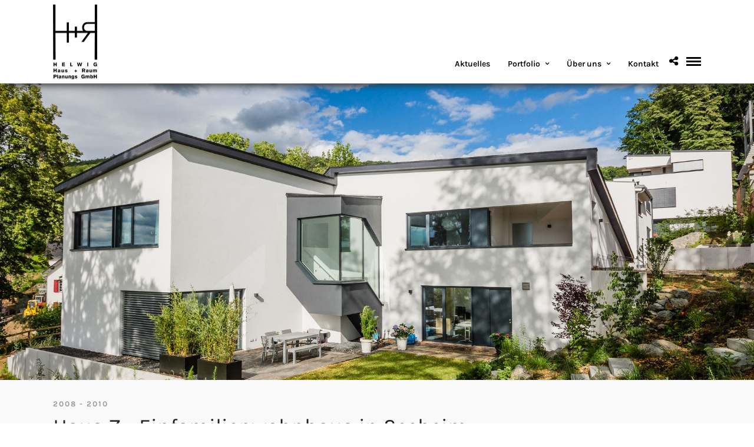

--- FILE ---
content_type: text/html; charset=UTF-8
request_url: https://www.helwig-architekten.de/portfolios/haus-z-einfamilienwohnhaus-in-seeheim/
body_size: 18577
content:
<!DOCTYPE html>
<html lang="de"   data-menu="leftalign">
<head><script>if(navigator.userAgent.match(/MSIE|Internet Explorer/i)||navigator.userAgent.match(/Trident\/7\..*?rv:11/i)){var href=document.location.href;if(!href.match(/[?&]nowprocket/)){if(href.indexOf("?")==-1){if(href.indexOf("#")==-1){document.location.href=href+"?nowprocket=1"}else{document.location.href=href.replace("#","?nowprocket=1#")}}else{if(href.indexOf("#")==-1){document.location.href=href+"&nowprocket=1"}else{document.location.href=href.replace("#","&nowprocket=1#")}}}}</script><script>class RocketLazyLoadScripts{constructor(e){this.triggerEvents=e,this.eventOptions={passive:!0},this.userEventListener=this.triggerListener.bind(this),this.delayedScripts={normal:[],async:[],defer:[]},this.allJQueries=[]}_addUserInteractionListener(e){this.triggerEvents.forEach((t=>window.addEventListener(t,e.userEventListener,e.eventOptions)))}_removeUserInteractionListener(e){this.triggerEvents.forEach((t=>window.removeEventListener(t,e.userEventListener,e.eventOptions)))}triggerListener(){this._removeUserInteractionListener(this),"loading"===document.readyState?document.addEventListener("DOMContentLoaded",this._loadEverythingNow.bind(this)):this._loadEverythingNow()}async _loadEverythingNow(){this._delayEventListeners(),this._delayJQueryReady(this),this._handleDocumentWrite(),this._registerAllDelayedScripts(),this._preloadAllScripts(),await this._loadScriptsFromList(this.delayedScripts.normal),await this._loadScriptsFromList(this.delayedScripts.defer),await this._loadScriptsFromList(this.delayedScripts.async),await this._triggerDOMContentLoaded(),await this._triggerWindowLoad(),window.dispatchEvent(new Event("rocket-allScriptsLoaded"))}_registerAllDelayedScripts(){document.querySelectorAll("script[type=rocketlazyloadscript]").forEach((e=>{e.hasAttribute("src")?e.hasAttribute("async")&&!1!==e.async?this.delayedScripts.async.push(e):e.hasAttribute("defer")&&!1!==e.defer||"module"===e.getAttribute("data-rocket-type")?this.delayedScripts.defer.push(e):this.delayedScripts.normal.push(e):this.delayedScripts.normal.push(e)}))}async _transformScript(e){return await this._requestAnimFrame(),new Promise((t=>{const n=document.createElement("script");let i;[...e.attributes].forEach((e=>{let t=e.nodeName;"type"!==t&&("data-rocket-type"===t&&(t="type",i=e.nodeValue),n.setAttribute(t,e.nodeValue))})),e.hasAttribute("src")&&this._isValidScriptType(i)?(n.addEventListener("load",t),n.addEventListener("error",t)):(n.text=e.text,t()),e.parentNode.replaceChild(n,e)}))}_isValidScriptType(e){return!e||""===e||"string"==typeof e&&["text/javascript","text/x-javascript","text/ecmascript","text/jscript","application/javascript","application/x-javascript","application/ecmascript","application/jscript","module"].includes(e.toLowerCase())}async _loadScriptsFromList(e){const t=e.shift();return t?(await this._transformScript(t),this._loadScriptsFromList(e)):Promise.resolve()}_preloadAllScripts(){var e=document.createDocumentFragment();[...this.delayedScripts.normal,...this.delayedScripts.defer,...this.delayedScripts.async].forEach((t=>{const n=t.getAttribute("src");if(n){const t=document.createElement("link");t.href=n,t.rel="preload",t.as="script",e.appendChild(t)}})),document.head.appendChild(e)}_delayEventListeners(){let e={};function t(t,n){!function(t){function n(n){return e[t].eventsToRewrite.indexOf(n)>=0?"rocket-"+n:n}e[t]||(e[t]={originalFunctions:{add:t.addEventListener,remove:t.removeEventListener},eventsToRewrite:[]},t.addEventListener=function(){arguments[0]=n(arguments[0]),e[t].originalFunctions.add.apply(t,arguments)},t.removeEventListener=function(){arguments[0]=n(arguments[0]),e[t].originalFunctions.remove.apply(t,arguments)})}(t),e[t].eventsToRewrite.push(n)}function n(e,t){const n=e[t];Object.defineProperty(e,t,{get:n||function(){},set:n=>{e["rocket"+t]=n}})}t(document,"DOMContentLoaded"),t(window,"DOMContentLoaded"),t(window,"load"),t(window,"pageshow"),t(document,"readystatechange"),n(document,"onreadystatechange"),n(window,"onload"),n(window,"onpageshow")}_delayJQueryReady(e){let t=window.jQuery;Object.defineProperty(window,"jQuery",{get:()=>t,set(n){if(n&&n.fn&&!e.allJQueries.includes(n)){n.fn.ready=n.fn.init.prototype.ready=function(t){e.domReadyFired?t.bind(document)(n):document.addEventListener("rocket-DOMContentLoaded",(()=>t.bind(document)(n)))};const t=n.fn.on;n.fn.on=n.fn.init.prototype.on=function(){if(this[0]===window){function e(e){return e.split(" ").map((e=>"load"===e||0===e.indexOf("load.")?"rocket-jquery-load":e)).join(" ")}"string"==typeof arguments[0]||arguments[0]instanceof String?arguments[0]=e(arguments[0]):"object"==typeof arguments[0]&&Object.keys(arguments[0]).forEach((t=>{delete Object.assign(arguments[0],{[e(t)]:arguments[0][t]})[t]}))}return t.apply(this,arguments),this},e.allJQueries.push(n)}t=n}})}async _triggerDOMContentLoaded(){this.domReadyFired=!0,await this._requestAnimFrame(),document.dispatchEvent(new Event("rocket-DOMContentLoaded")),await this._requestAnimFrame(),window.dispatchEvent(new Event("rocket-DOMContentLoaded")),await this._requestAnimFrame(),document.dispatchEvent(new Event("rocket-readystatechange")),await this._requestAnimFrame(),document.rocketonreadystatechange&&document.rocketonreadystatechange()}async _triggerWindowLoad(){await this._requestAnimFrame(),window.dispatchEvent(new Event("rocket-load")),await this._requestAnimFrame(),window.rocketonload&&window.rocketonload(),await this._requestAnimFrame(),this.allJQueries.forEach((e=>e(window).trigger("rocket-jquery-load"))),window.dispatchEvent(new Event("rocket-pageshow")),await this._requestAnimFrame(),window.rocketonpageshow&&window.rocketonpageshow()}_handleDocumentWrite(){const e=new Map;document.write=document.writeln=function(t){const n=document.currentScript,i=document.createRange(),r=n.parentElement;let a=e.get(n);void 0===a&&(a=n.nextSibling,e.set(n,a));const o=document.createDocumentFragment();i.setStart(o,0),o.appendChild(i.createContextualFragment(t)),r.insertBefore(o,a)}}async _requestAnimFrame(){return new Promise((e=>requestAnimationFrame(e)))}}</script>

<link rel="profile" href="https://gmpg.org/xfn/11" />
<link rel="pingback" href="https://www.helwig-architekten.de/xmlrpc.php" />

 

<meta name='robots' content='index, follow, max-image-preview:large, max-snippet:-1, max-video-preview:-1' />

	<!-- This site is optimized with the Yoast SEO plugin v20.12 - https://yoast.com/wordpress/plugins/seo/ -->
	<title>Haus Z - Einfamilienwohnhaus in Seeheim | HELWIG Haus &amp; Raum Planungs GmbH</title><link rel="stylesheet" href="https://www.helwig-architekten.de/wp-content/cache/min/1/94f9043a4e517ce3097bbd72846d7ee7.css" media="all" data-minify="1" />
	<link rel="canonical" href="https://www.helwig-architekten.de/portfolios/haus-z-einfamilienwohnhaus-in-seeheim/" />
	<meta property="og:locale" content="de_DE" />
	<meta property="og:type" content="article" />
	<meta property="og:title" content="Haus Z - Einfamilienwohnhaus in Seeheim | HELWIG Haus &amp; Raum Planungs GmbH" />
	<meta property="og:description" content="2008 &#8211; 2010 Haus Z &#8211; Einfamilienwohnhaus in Seeheim Das Einfamilienwohnhaus hat eine bemerkenswerte Lage am Fuße des Seeheimer Schlosses. Der zeitgemäße Entwurf setzt sich bewusst von der Sprache des Kulturdenkmals ab und versucht nicht, historische Gegebenheiten zu kopieren. Die [&hellip;]" />
	<meta property="og:url" content="https://www.helwig-architekten.de/portfolios/haus-z-einfamilienwohnhaus-in-seeheim/" />
	<meta property="og:site_name" content="HELWIG Haus &amp; Raum Planungs GmbH" />
	<meta property="article:modified_time" content="2016-09-30T08:54:50+00:00" />
	<meta property="og:image" content="https://www.helwig-architekten.de/wp-content/uploads/2016/09/haus-z-01.jpg" />
	<meta property="og:image:width" content="1855" />
	<meta property="og:image:height" content="1236" />
	<meta property="og:image:type" content="image/jpeg" />
	<meta name="twitter:card" content="summary_large_image" />
	<meta name="twitter:label1" content="Geschätzte Lesezeit" />
	<meta name="twitter:data1" content="1 Minute" />
	<script type="application/ld+json" class="yoast-schema-graph">{"@context":"https://schema.org","@graph":[{"@type":"WebPage","@id":"https://www.helwig-architekten.de/portfolios/haus-z-einfamilienwohnhaus-in-seeheim/","url":"https://www.helwig-architekten.de/portfolios/haus-z-einfamilienwohnhaus-in-seeheim/","name":"Haus Z - Einfamilienwohnhaus in Seeheim | HELWIG Haus &amp; Raum Planungs GmbH","isPartOf":{"@id":"https://www.helwig-architekten.de/#website"},"primaryImageOfPage":{"@id":"https://www.helwig-architekten.de/portfolios/haus-z-einfamilienwohnhaus-in-seeheim/#primaryimage"},"image":{"@id":"https://www.helwig-architekten.de/portfolios/haus-z-einfamilienwohnhaus-in-seeheim/#primaryimage"},"thumbnailUrl":"https://www.helwig-architekten.de/wp-content/uploads/2016/09/haus-z-01.jpg","datePublished":"2008-09-30T08:47:57+00:00","dateModified":"2016-09-30T08:54:50+00:00","breadcrumb":{"@id":"https://www.helwig-architekten.de/portfolios/haus-z-einfamilienwohnhaus-in-seeheim/#breadcrumb"},"inLanguage":"de","potentialAction":[{"@type":"ReadAction","target":["https://www.helwig-architekten.de/portfolios/haus-z-einfamilienwohnhaus-in-seeheim/"]}]},{"@type":"ImageObject","inLanguage":"de","@id":"https://www.helwig-architekten.de/portfolios/haus-z-einfamilienwohnhaus-in-seeheim/#primaryimage","url":"https://www.helwig-architekten.de/wp-content/uploads/2016/09/haus-z-01.jpg","contentUrl":"https://www.helwig-architekten.de/wp-content/uploads/2016/09/haus-z-01.jpg","width":1855,"height":1236},{"@type":"BreadcrumbList","@id":"https://www.helwig-architekten.de/portfolios/haus-z-einfamilienwohnhaus-in-seeheim/#breadcrumb","itemListElement":[{"@type":"ListItem","position":1,"name":"Startseite","item":"https://www.helwig-architekten.de/"},{"@type":"ListItem","position":2,"name":"Haus Z &#8211; Einfamilienwohnhaus in Seeheim"}]},{"@type":"WebSite","@id":"https://www.helwig-architekten.de/#website","url":"https://www.helwig-architekten.de/","name":"HELWIG Haus &amp; Raum Planungs GmbH","description":"","potentialAction":[{"@type":"SearchAction","target":{"@type":"EntryPoint","urlTemplate":"https://www.helwig-architekten.de/?s={search_term_string}"},"query-input":"required name=search_term_string"}],"inLanguage":"de"}]}</script>
	<!-- / Yoast SEO plugin. -->


<link rel='dns-prefetch' href='//www.helwig-architekten.de' />


<link rel="alternate" type="application/rss+xml" title="HELWIG Haus &amp; Raum Planungs GmbH &raquo; Feed" href="https://www.helwig-architekten.de/feed/" />
<link rel="alternate" type="application/rss+xml" title="HELWIG Haus &amp; Raum Planungs GmbH &raquo; Kommentar-Feed" href="https://www.helwig-architekten.de/comments/feed/" />
<meta charset="UTF-8" /><meta name="viewport" content="width=device-width, initial-scale=1, maximum-scale=1" /><meta name="format-detection" content="telephone=no"><meta property="og:type" content="article" /><meta property="og:image" content="https://www.helwig-architekten.de/wp-content/uploads/2016/09/haus-z-01-960x636.jpg"/><meta property="og:title" content="Haus Z &#8211; Einfamilienwohnhaus in Seeheim"/><meta property="og:url" content="https://www.helwig-architekten.de/portfolios/haus-z-einfamilienwohnhaus-in-seeheim/"/><meta property="og:description" content=""/><link rel="alternate" title="oEmbed (JSON)" type="application/json+oembed" href="https://www.helwig-architekten.de/wp-json/oembed/1.0/embed?url=https%3A%2F%2Fwww.helwig-architekten.de%2Fportfolios%2Fhaus-z-einfamilienwohnhaus-in-seeheim%2F" />
<link rel="alternate" title="oEmbed (XML)" type="text/xml+oembed" href="https://www.helwig-architekten.de/wp-json/oembed/1.0/embed?url=https%3A%2F%2Fwww.helwig-architekten.de%2Fportfolios%2Fhaus-z-einfamilienwohnhaus-in-seeheim%2F&#038;format=xml" />
<style id='wp-img-auto-sizes-contain-inline-css' type='text/css'>
img:is([sizes=auto i],[sizes^="auto," i]){contain-intrinsic-size:3000px 1500px}
/*# sourceURL=wp-img-auto-sizes-contain-inline-css */
</style>
<style id='wp-emoji-styles-inline-css' type='text/css'>

	img.wp-smiley, img.emoji {
		display: inline !important;
		border: none !important;
		box-shadow: none !important;
		height: 1em !important;
		width: 1em !important;
		margin: 0 0.07em !important;
		vertical-align: -0.1em !important;
		background: none !important;
		padding: 0 !important;
	}
/*# sourceURL=wp-emoji-styles-inline-css */
</style>


<style id='admin-bar-inline-css' type='text/css'>

    /* Hide CanvasJS credits for P404 charts specifically */
    #p404RedirectChart .canvasjs-chart-credit {
        display: none !important;
    }
    
    #p404RedirectChart canvas {
        border-radius: 6px;
    }

    .p404-redirect-adminbar-weekly-title {
        font-weight: bold;
        font-size: 14px;
        color: #fff;
        margin-bottom: 6px;
    }

    #wpadminbar #wp-admin-bar-p404_free_top_button .ab-icon:before {
        content: "\f103";
        color: #dc3545;
        top: 3px;
    }
    
    #wp-admin-bar-p404_free_top_button .ab-item {
        min-width: 80px !important;
        padding: 0px !important;
    }
    
    /* Ensure proper positioning and z-index for P404 dropdown */
    .p404-redirect-adminbar-dropdown-wrap { 
        min-width: 0; 
        padding: 0;
        position: static !important;
    }
    
    #wpadminbar #wp-admin-bar-p404_free_top_button_dropdown {
        position: static !important;
    }
    
    #wpadminbar #wp-admin-bar-p404_free_top_button_dropdown .ab-item {
        padding: 0 !important;
        margin: 0 !important;
    }
    
    .p404-redirect-dropdown-container {
        min-width: 340px;
        padding: 18px 18px 12px 18px;
        background: #23282d !important;
        color: #fff;
        border-radius: 12px;
        box-shadow: 0 8px 32px rgba(0,0,0,0.25);
        margin-top: 10px;
        position: relative !important;
        z-index: 999999 !important;
        display: block !important;
        border: 1px solid #444;
    }
    
    /* Ensure P404 dropdown appears on hover */
    #wpadminbar #wp-admin-bar-p404_free_top_button .p404-redirect-dropdown-container { 
        display: none !important;
    }
    
    #wpadminbar #wp-admin-bar-p404_free_top_button:hover .p404-redirect-dropdown-container { 
        display: block !important;
    }
    
    #wpadminbar #wp-admin-bar-p404_free_top_button:hover #wp-admin-bar-p404_free_top_button_dropdown .p404-redirect-dropdown-container {
        display: block !important;
    }
    
    .p404-redirect-card {
        background: #2c3338;
        border-radius: 8px;
        padding: 18px 18px 12px 18px;
        box-shadow: 0 2px 8px rgba(0,0,0,0.07);
        display: flex;
        flex-direction: column;
        align-items: flex-start;
        border: 1px solid #444;
    }
    
    .p404-redirect-btn {
        display: inline-block;
        background: #dc3545;
        color: #fff !important;
        font-weight: bold;
        padding: 5px 22px;
        border-radius: 8px;
        text-decoration: none;
        font-size: 17px;
        transition: background 0.2s, box-shadow 0.2s;
        margin-top: 8px;
        box-shadow: 0 2px 8px rgba(220,53,69,0.15);
        text-align: center;
        line-height: 1.6;
    }
    
    .p404-redirect-btn:hover {
        background: #c82333;
        color: #fff !important;
        box-shadow: 0 4px 16px rgba(220,53,69,0.25);
    }
    
    /* Prevent conflicts with other admin bar dropdowns */
    #wpadminbar .ab-top-menu > li:hover > .ab-item,
    #wpadminbar .ab-top-menu > li.hover > .ab-item {
        z-index: auto;
    }
    
    #wpadminbar #wp-admin-bar-p404_free_top_button:hover > .ab-item {
        z-index: 999998 !important;
    }
    
/*# sourceURL=admin-bar-inline-css */
</style>
















<link rel='stylesheet' id='grandportfolio-custom-css-css' href='https://www.helwig-architekten.de/wp-admin/admin-ajax.php?action=grandportfolio_custom_css' type='text/css' media='all' />







<style id='kirki-styles-global-inline-css' type='text/css'>
body, input[type=text], input[type=email], input[type=url], input[type=password], textarea, .portfolio_title_desc{font-family:"Varela Round", Helvetica, Arial, sans-serif;}body{font-size:15px;}h1, h2, h3, h4, h5, h6, h7, .post_quote_title, label, strong[itemprop="author"], #page_content_wrapper .posts.blog li a, .page_content_wrapper .posts.blog li a, .post_info_cat, .readmore, .post_info_comment, #post_featured_slider li .slider_image .slide_post .slide_post_date, .post_featured_slider li .slider_image .slide_post .slide_post_date, blockquote, .ppb_subtitle, .comment_date, .post_attribute, .post_header_title, .post_header.grid, .odometer, .pricing_wrapper li.price_row em.exact_price{font-family:Karla, Helvetica, Arial, sans-serif;}h1, h2, h3, h4, h5, h6, h7, .post_info_cat, .comment_date, .post_attribute{font-weight:400;}h1, h2, h3, h4, h5, h6, h7, blockquote, body.single .post_header.grid.related{letter-spacing:0px;}h1, h2, h3, h4, h5, h6, h7{text-transform:none;}h1{font-size:34px;}h2{font-size:30px;}h3{font-size:26px;}h4{font-size:22px;}h5{font-size:18px;}h6{font-size:16px;}body, #wrapper, #page_content_wrapper.fixed, #gallery_lightbox h2, .slider_wrapper .gallery_image_caption h2, #body_loading_screen, h3#reply-title span, .overlay_gallery_wrapper, .progress_bar_holder, .pricing_wrapper_border, .pagination a, .pagination span, blockquote:before{background-color:#ffffff;}body, .pagination a, #gallery_lightbox h2, .slider_wrapper .gallery_image_caption h2, .post_info a, #page_content_wrapper.split #copyright, .page_content_wrapper.split #copyright, .ui-state-default a, .ui-state-default a:link, .ui-state-default a:visited{color:#555555;}::selection{background-color:#555555;}::-webkit-input-placeholder{color:#555555;}::-moz-placeholder{color:#555555;}:-ms-input-placeholder{color:#555555;}a{color:#222222;}a:hover, a:active, .post_info_comment a i{color:#999999;}h1, h2, h3, h4, h5, h6, h7, pre, code, tt, blockquote, .post_header h5 a, .post_header h3 a, .post_header.grid h6 a, .post_header.fullwidth h4 a, .post_header h5 a, blockquote, .site_loading_logo_item i, .woocommerce .woocommerce-ordering select, .woocommerce #page_content_wrapper a.button, .woocommerce.columns-4 ul.products li.product a.add_to_cart_button, .woocommerce.columns-4 ul.products li.product a.add_to_cart_button:hover, .ui-accordion .ui-accordion-header a, .tabs .ui-state-active a, body.woocommerce div.product .woocommerce-tabs ul.tabs li.active a, body.woocommerce-page div.product .woocommerce-tabs ul.tabs li.active a, body.woocommerce #content div.product .woocommerce-tabs ul.tabs li.active a, body.woocommerce-page #content div.product .woocommerce-tabs ul.tabs li.active a, .woocommerce div.product .woocommerce-tabs ul.tabs li a, .post_header h5 a, .post_header h6 a, blockquote:before{color:#222222;}body.page.page-template-gallery-archive-split-screen-php #fp-nav li .active span, body.tax-gallerycat #fp-nav li .active span, body.page.page-template-portfolio-fullscreen-split-screen-php #fp-nav li .active span, body.page.tax-portfolioset #fp-nav li .active span, body.page.page-template-gallery-archive-split-screen-php #fp-nav ul li a span, body.tax-gallerycat #fp-nav ul li a span, body.page.page-template-portfolio-fullscreen-split-screen-php #fp-nav ul li a span, body.page.tax-portfolioset #fp-nav ul li a span{background-color:#222222;}#social_share_wrapper, hr, #social_share_wrapper, .post.type-post, #page_content_wrapper .sidebar .content .sidebar_widget li h2.widgettitle, h2.widgettitle, h5.widgettitle, .comment .right, .widget_tag_cloud div a, .meta-tags a, .tag_cloud a, #footer, #post_more_wrapper, .woocommerce ul.products li.product, .woocommerce-page ul.products li.product, .woocommerce ul.products li.product .price, .woocommerce-page ul.products li.product .price, #page_content_wrapper .inner .sidebar_content, #page_content_wrapper .inner .sidebar_content.left_sidebar, .ajax_close, .ajax_next, .ajax_prev, .portfolio_next, .portfolio_prev, .portfolio_next_prev_wrapper.video .portfolio_prev, .portfolio_next_prev_wrapper.video .portfolio_next, .separated, .blog_next_prev_wrapper, #post_more_wrapper h5, #ajax_portfolio_wrapper.hidding, #ajax_portfolio_wrapper.visible, .tabs.vertical .ui-tabs-panel, .woocommerce div.product .woocommerce-tabs ul.tabs li, .woocommerce #content div.product .woocommerce-tabs ul.tabs li, .woocommerce-page div.product .woocommerce-tabs ul.tabs li, .woocommerce-page #content div.product .woocommerce-tabs ul.tabs li, .woocommerce div.product .woocommerce-tabs .panel, .woocommerce-page div.product .woocommerce-tabs .panel, .woocommerce #content div.product .woocommerce-tabs .panel, .woocommerce-page #content div.product .woocommerce-tabs .panel, .woocommerce table.shop_table, .woocommerce-page table.shop_table, table tr td, .woocommerce .cart-collaterals .cart_totals, .woocommerce-page .cart-collaterals .cart_totals, .woocommerce .cart-collaterals .shipping_calculator, .woocommerce-page .cart-collaterals .shipping_calculator, .woocommerce .cart-collaterals .cart_totals tr td, .woocommerce .cart-collaterals .cart_totals tr th, .woocommerce-page .cart-collaterals .cart_totals tr td, .woocommerce-page .cart-collaterals .cart_totals tr th, table tr th, .woocommerce #payment, .woocommerce-page #payment, .woocommerce #payment ul.payment_methods li, .woocommerce-page #payment ul.payment_methods li, .woocommerce #payment div.form-row, .woocommerce-page #payment div.form-row, .ui-tabs li:first-child, .ui-tabs .ui-tabs-nav li, .ui-tabs.vertical .ui-tabs-nav li, .ui-tabs.vertical.right .ui-tabs-nav li.ui-state-active, .ui-tabs.vertical .ui-tabs-nav li:last-child, #page_content_wrapper .inner .sidebar_wrapper ul.sidebar_widget li.widget_nav_menu ul.menu li.current-menu-item a, .page_content_wrapper .inner .sidebar_wrapper ul.sidebar_widget li.widget_nav_menu ul.menu li.current-menu-item a, .pricing_wrapper, .pricing_wrapper li, .ui-accordion .ui-accordion-header, .ui-accordion .ui-accordion-content, #page_content_wrapper .sidebar .content .sidebar_widget li h2.widgettitle:before, h2.widgettitle:before, #autocomplete, .ppb_blog_minimal .one_third_bg, #page_content_wrapper .sidebar .content .sidebar_widget li h2.widgettitle, h2.widgettitle, h5.event_title, .tabs .ui-tabs-panel, .ui-tabs .ui-tabs-nav li, .ui-tabs li:first-child, .ui-tabs.vertical .ui-tabs-nav li:last-child, .woocommerce .woocommerce-ordering select, .woocommerce div.product .woocommerce-tabs ul.tabs li.active, .woocommerce-page div.product .woocommerce-tabs ul.tabs li.active, .woocommerce #content div.product .woocommerce-tabs ul.tabs li.active, .woocommerce-page #content div.product .woocommerce-tabs ul.tabs li.active, .woocommerce-page table.cart th, table.shop_table thead tr th, hr.title_break, .overlay_gallery_border, #page_content_wrapper.split #copyright, .page_content_wrapper.split #copyright, .post.type-post, .events.type-events, h5.event_title, .post_header h5.event_title, blockquote:after, #about_the_author, .two_cols.gallery.wide .element, .three_cols.gallery.wide .element, .four_cols.gallery.wide .element{border-color:#e1e1e1;}input[type=text], input[type=password], input[type=email], input[type=url], input[type=tel], textarea{background-color:#ffffff;color:#222222;border-color:#e1e1e1;}input[type=text]:focus, input[type=password]:focus, input[type=email]:focus, input[type=url]:focus, textarea:focus{border-color:#999999;}input[type=submit], input[type=button], a.button, .button, .woocommerce .page_slider a.button, a.button.fullwidth, .woocommerce-page div.product form.cart .button, .woocommerce #respond input#submit.alt, .woocommerce a.button.alt, .woocommerce button.button.alt, .woocommerce input.button.alt{font-family:"Varela Round", Helvetica, Arial, sans-serif;}input[type=submit], input[type=button], a.button, .button, .pagination span, .pagination a:hover, .woocommerce .footer_bar .button, .woocommerce .footer_bar .button:hover, .woocommerce-page div.product form.cart .button, .woocommerce #respond input#submit.alt, .woocommerce a.button.alt, .woocommerce button.button.alt, .woocommerce input.button.alt, .post_type_icon{background-color:#959595;}.pagination span, .pagination a:hover, .button.ghost, .button.ghost:hover, .button.ghost:active{border-color:#959595;}.button.ghost, .button.ghost:hover, .button.ghost:active{color:#959595;}input[type=submit], input[type=button], a.button, .button, .pagination a:hover, .woocommerce .footer_bar .button , .woocommerce .footer_bar .button:hover, .woocommerce-page div.product form.cart .button, .woocommerce #respond input#submit.alt, .woocommerce a.button.alt, .woocommerce button.button.alt, .woocommerce input.button.alt, .post_type_icon{color:#ffffff;}input[type=submit], input[type=button], a.button, .button, .pagination a:hover, .woocommerce .footer_bar .button , .woocommerce .footer_bar .button:hover, .woocommerce-page div.product form.cart .button, .woocommerce #respond input#submit.alt, .woocommerce a.button.alt, .woocommerce button.button.alt, .woocommerce input.button.alt{border-color:#959595;}.frame_top, .frame_bottom, .frame_left, .frame_right{background:#ffffff;}#menu_wrapper .nav ul li a, #menu_wrapper div .nav li > a, .sicky_nav li a{font-family:Karla, Helvetica, Arial, sans-serif;font-size:14px;padding-top:22px;padding-bottom:22px;font-weight:600;letter-spacing:0px;text-transform:none;}#menu_wrapper .nav ul li a, #menu_wrapper div .nav li > a, .header_cart_wrapper a, #page_share{color:#000000;}#mobile_nav_icon{border-color:#000000;}#menu_wrapper .nav ul li a.hover, #menu_wrapper .nav ul li a:hover, #menu_wrapper div .nav li a.hover, #menu_wrapper div .nav li a:hover, .header_cart_wrapper a:hover, #page_share:hover{color:#666666;}#menu_wrapper .nav ul li a.hover, #menu_wrapper .nav ul li a:hover, #menu_wrapper div .nav li a.hover, #menu_wrapper div .nav li a:hover{border-color:#666666;}#menu_wrapper div .nav > li.current-menu-item > a, #menu_wrapper div .nav > li.current-menu-parent > a, #menu_wrapper div .nav > li.current-menu-ancestor > a, #menu_wrapper div .nav li ul li.current-menu-item a, #menu_wrapper div .nav li.current-menu-parent  ul li.current-menu-item a, .header_cart_wrapper a:active, #page_share:active{color:#222222;}#menu_wrapper div .nav > li.current-menu-item > a, #menu_wrapper div .nav > li.current-menu-parent > a, #menu_wrapper div .nav > li.current-menu-ancestor > a, #menu_wrapper div .nav li ul li.current-menu-item a, #menu_wrapper div .nav li.current-menu-parent  ul li.current-menu-item a{border-color:#222222;}.top_bar, #page_caption, #nav_wrapper{border-color:#e1e1e1;}.top_bar{background-color:#ffffff;}#menu_wrapper .nav ul li ul li a, #menu_wrapper div .nav li ul li a, #menu_wrapper div .nav li.current-menu-parent ul li a{font-size:13px;font-weight:600;letter-spacing:0px;text-transform:none;}#menu_wrapper .nav ul li ul li a, #menu_wrapper div .nav li ul li a, #menu_wrapper div .nav li.current-menu-parent ul li a, #menu_wrapper div .nav li.current-menu-parent ul li.current-menu-item a, #menu_wrapper .nav ul li.megamenu ul li ul li a, #menu_wrapper div .nav li.megamenu ul li ul li a{color:#777777;}#menu_wrapper .nav ul li ul li a:hover, #menu_wrapper div .nav li ul li a:hover, #menu_wrapper div .nav li.current-menu-parent ul li a:hover, #menu_wrapper .nav ul li.megamenu ul li ul li a:hover, #menu_wrapper div .nav li.megamenu ul li ul li a:hover, #menu_wrapper .nav ul li.megamenu ul li ul li a:active, #menu_wrapper div .nav li.megamenu ul li ul li a:active, #menu_wrapper div .nav li.current-menu-parent ul li.current-menu-item  a:hover{color:#222222;}#menu_wrapper .nav ul li ul li a:hover, #menu_wrapper div .nav li ul li a:hover, #menu_wrapper div .nav li.current-menu-parent ul li a:hover, #menu_wrapper .nav ul li.megamenu ul li ul li a:hover, #menu_wrapper div .nav li.megamenu ul li ul li a:hover, #menu_wrapper .nav ul li.megamenu ul li ul li a:active, #menu_wrapper div .nav li.megamenu ul li ul li a:active{background:#f9f9f9;}#menu_wrapper .nav ul li ul, #menu_wrapper div .nav li ul{background:#f9f9f9;border-color:#e1e1e1;}#menu_wrapper div .nav li.megamenu ul li > a, #menu_wrapper div .nav li.megamenu ul li > a:hover, #menu_wrapper div .nav li.megamenu ul li > a:active, #menu_wrapper div .nav li.megamenu ul li.current-menu-item > a{color:#222222;}#menu_wrapper div .nav li.megamenu ul li{border-color:#e1e1e1;}.above_top_bar{background:#3a3a3c;font-family:Karla, Helvetica, Arial, sans-serif;}#top_menu li a, .top_contact_info, .top_contact_info i, .top_contact_info a, .top_contact_info a:hover, .top_contact_info a:active{color:#ffffff;}.top_contact_info, #top_menu li a{font-weight:400;}.mobile_menu_wrapper #searchform input[type=text]{background:#ffffff;border-color:#777777;}.mobile_menu_wrapper #searchform input[type=text], .mobile_menu_wrapper #searchform button i{color:#777777;}.mobile_menu_wrapper #searchform ::-webkit-input-placeholder{color:#777777;}.mobile_menu_wrapper #searchform ::-moz-placeholder{color:#777777;}.mobile_menu_wrapper #searchform :-ms-input-placeholder{color:#777777;}.mobile_menu_wrapper{background-color:rgba(0,0,0,0.8);}.mobile_main_nav li a, #sub_menu li a{font-family:Karla, Helvetica, Arial, sans-serif;font-size:16px;line-height:3em;font-weight:400;text-transform:none;letter-spacing:0px;}.mobile_main_nav li a, #sub_menu li a, .mobile_menu_wrapper .sidebar_wrapper a, .mobile_menu_wrapper .sidebar_wrapper, #close_mobile_menu i, .fullmenu_wrapper a, .fullmenu_wrapper h2.widgettitle, .mobile_menu_wrapper #copyright{color:#f9f9f9;}.mobile_main_nav li a:hover, .mobile_main_nav li a:active, #sub_menu li a:hover, #sub_menu li a:active, .mobile_menu_wrapper .sidebar_wrapper h2.widgettitle{color:#666666;}#page_caption{background-color:#f9f9f9;padding-top:30px;padding-bottom:40px;}#page_caption h1, .ppb_title{font-size:32px;}#page_caption h1, .ppb_title, .post_caption h1{font-weight:400;line-height:1.4em;text-transform:none;letter-spacing:0px;color:#222222;}#page_caption.hasbg h1, h1.hasbg{font-size:22px;}#page_caption.hasbg{height:70vh;}h2.ppb_title{font-size:36px;text-transform:none;}#portfolio_wall_filters.alignright, .portfolio_wall_filters.alignright{bottom:36px;}.ppb_subtitle{font-size:11px;}.page_tagline, .post_header .post_detail, .recent_post_detail, .post_detail, .thumb_content span, .portfolio_desc .portfolio_excerpt, .testimonial_customer_position, .testimonial_customer_company{color:#222222;font-size:13px;letter-spacing:0px;text-transform:none;}.page_tagline{font-weight:400;}#page_content_wrapper .sidebar .content .sidebar_widget li h2.widgettitle, h2.widgettitle, h5.widgettitle{font-family:Karla, Helvetica, Arial, sans-serif;font-size:12px;font-weight:900;letter-spacing:2px;text-transform:uppercase;color:#222222;}#page_content_wrapper .inner .sidebar_wrapper .sidebar .content, .page_content_wrapper .inner .sidebar_wrapper .sidebar .content{color:#222222;}#page_content_wrapper .inner .sidebar_wrapper a, .page_content_wrapper .inner .sidebar_wrapper a{color:#222222;}#page_content_wrapper .inner .sidebar_wrapper a:hover, #page_content_wrapper .inner .sidebar_wrapper a:active, .page_content_wrapper .inner .sidebar_wrapper a:hover, .page_content_wrapper .inner .sidebar_wrapper a:active{color:#999999;}.footer_bar{background-color:#3a3a3c;}#footer, #copyright, #footer_menu li a{color:#999999;}#copyright a, #copyright a:active, #footer a, #footer a:active{color:#cccccc;}#copyright a:hover, #footer a:hover, .social_wrapper ul li a:hover{color:#ffffff;}.footer_bar_wrapper, .footer_bar{border-color:#999999;}.footer_bar_wrapper .social_wrapper ul li a{color:#cccccc;}#footer .sidebar_widget li h2.widgettitle{color:#ffffff;}#page_content_wrapper .inner .sidebar_content.full_width.blog_f{width:80%;}.post_info_cat, .post_info_cat a{color:#999999;}.post_header h3, .post_header h4, .post_header h5, .post_header h6, .post_header h3, .post_header h4, .post_header h5, .post_header h6, #post_featured_slider li .slider_image .slide_post h2, .post_featured_slider li .slider_image .slide_post h2, #post_featured_slider li .slider_image.three_cols .slide_post h2, .post_featured_slider li .slider_image.three_cols .slide_post h2, body.single .post_header.grid.related strong, body.single-post .post_caption h1, #page_content_wrapper .posts.blog li a{text-transform:none;}.post_header h5{font-size:32px;}.sidebar_content.full_width.blog_f .post_header h5{font-size:32px;}#blog_grid_wrapper.two_cols .post_header.grid h6, .blog_grid_wrapper.two_cols .post_header.grid h6{font-size:22px;}.post_header.grid h6{font-size:20px;}.post_caption h1, #page_caption.hasbg .background_center_title_wrapper .title_content h1{font-size:34px;}h6.subtitle{font-size:26px;}body.single .post_header.grid.related{font-size:15px;}
/*# sourceURL=kirki-styles-global-inline-css */
</style>
<script type="rocketlazyloadscript" data-rocket-type="text/javascript" src="https://www.helwig-architekten.de/wp-includes/js/jquery/jquery.min.js" id="jquery-core-js"></script>
<script type="rocketlazyloadscript" data-rocket-type="text/javascript" src="https://www.helwig-architekten.de/wp-includes/js/jquery/jquery-migrate.min.js" id="jquery-migrate-js"></script>
<script type="rocketlazyloadscript" data-rocket-type="text/javascript" src="//www.helwig-architekten.de/wp-content/plugins/revslider/sr6/assets/js/rbtools.min.js" async id="tp-tools-js"></script>
<script type="rocketlazyloadscript" data-rocket-type="text/javascript" src="//www.helwig-architekten.de/wp-content/plugins/revslider/sr6/assets/js/rs6.min.js" async id="revmin-js"></script>
<script type="rocketlazyloadscript" data-rocket-type="text/javascript" src="https://www.helwig-architekten.de/wp-content/themes/grandportfolio/js/masonry.pkgd.min.js" id="grandportfolio-masonry-js" defer></script>
<link rel="https://api.w.org/" href="https://www.helwig-architekten.de/wp-json/" /><link rel="EditURI" type="application/rsd+xml" title="RSD" href="https://www.helwig-architekten.de/xmlrpc.php?rsd" />
<meta name="generator" content="WordPress 6.9" />
<link rel='shortlink' href='https://www.helwig-architekten.de/?p=6034' />
<script type="rocketlazyloadscript">var ms_grabbing_curosr = 'https://www.helwig-architekten.de/wp-content/plugins/master-slider/public/assets/css/common/grabbing.cur', ms_grab_curosr = 'https://www.helwig-architekten.de/wp-content/plugins/master-slider/public/assets/css/common/grab.cur';</script>
<meta name="generator" content="MasterSlider 3.11.0 - Responsive Touch Image Slider | avt.li/msf" />
<style type="text/css"> .comments-link { display: none; } </style><meta name="generator" content="Powered by Slider Revolution 6.7.31 - responsive, Mobile-Friendly Slider Plugin for WordPress with comfortable drag and drop interface." />
<link rel="icon" href="https://www.helwig-architekten.de/wp-content/uploads/2016/11/cropped-website-icon-32x32.jpg" sizes="32x32" />
<link rel="icon" href="https://www.helwig-architekten.de/wp-content/uploads/2016/11/cropped-website-icon-192x192.jpg" sizes="192x192" />
<link rel="apple-touch-icon" href="https://www.helwig-architekten.de/wp-content/uploads/2016/11/cropped-website-icon-180x180.jpg" />
<meta name="msapplication-TileImage" content="https://www.helwig-architekten.de/wp-content/uploads/2016/11/cropped-website-icon-270x270.jpg" />
<script type="rocketlazyloadscript">function setREVStartSize(e){
			//window.requestAnimationFrame(function() {
				window.RSIW = window.RSIW===undefined ? window.innerWidth : window.RSIW;
				window.RSIH = window.RSIH===undefined ? window.innerHeight : window.RSIH;
				try {
					var pw = document.getElementById(e.c).parentNode.offsetWidth,
						newh;
					pw = pw===0 || isNaN(pw) || (e.l=="fullwidth" || e.layout=="fullwidth") ? window.RSIW : pw;
					e.tabw = e.tabw===undefined ? 0 : parseInt(e.tabw);
					e.thumbw = e.thumbw===undefined ? 0 : parseInt(e.thumbw);
					e.tabh = e.tabh===undefined ? 0 : parseInt(e.tabh);
					e.thumbh = e.thumbh===undefined ? 0 : parseInt(e.thumbh);
					e.tabhide = e.tabhide===undefined ? 0 : parseInt(e.tabhide);
					e.thumbhide = e.thumbhide===undefined ? 0 : parseInt(e.thumbhide);
					e.mh = e.mh===undefined || e.mh=="" || e.mh==="auto" ? 0 : parseInt(e.mh,0);
					if(e.layout==="fullscreen" || e.l==="fullscreen")
						newh = Math.max(e.mh,window.RSIH);
					else{
						e.gw = Array.isArray(e.gw) ? e.gw : [e.gw];
						for (var i in e.rl) if (e.gw[i]===undefined || e.gw[i]===0) e.gw[i] = e.gw[i-1];
						e.gh = e.el===undefined || e.el==="" || (Array.isArray(e.el) && e.el.length==0)? e.gh : e.el;
						e.gh = Array.isArray(e.gh) ? e.gh : [e.gh];
						for (var i in e.rl) if (e.gh[i]===undefined || e.gh[i]===0) e.gh[i] = e.gh[i-1];
											
						var nl = new Array(e.rl.length),
							ix = 0,
							sl;
						e.tabw = e.tabhide>=pw ? 0 : e.tabw;
						e.thumbw = e.thumbhide>=pw ? 0 : e.thumbw;
						e.tabh = e.tabhide>=pw ? 0 : e.tabh;
						e.thumbh = e.thumbhide>=pw ? 0 : e.thumbh;
						for (var i in e.rl) nl[i] = e.rl[i]<window.RSIW ? 0 : e.rl[i];
						sl = nl[0];
						for (var i in nl) if (sl>nl[i] && nl[i]>0) { sl = nl[i]; ix=i;}
						var m = pw>(e.gw[ix]+e.tabw+e.thumbw) ? 1 : (pw-(e.tabw+e.thumbw)) / (e.gw[ix]);
						newh =  (e.gh[ix] * m) + (e.tabh + e.thumbh);
					}
					var el = document.getElementById(e.c);
					if (el!==null && el) el.style.height = newh+"px";
					el = document.getElementById(e.c+"_wrapper");
					if (el!==null && el) {
						el.style.height = newh+"px";
						el.style.display = "block";
					}
				} catch(e){
					console.log("Failure at Presize of Slider:" + e)
				}
			//});
		  };</script>
<noscript><style id="rocket-lazyload-nojs-css">.rll-youtube-player, [data-lazy-src]{display:none !important;}</style></noscript>
<style id='rs-plugin-settings-inline-css' type='text/css'>
#rs-demo-id {}
/*# sourceURL=rs-plugin-settings-inline-css */
</style>
</head>

<body data-rsssl=1 class="wp-singular portfolios-template-default single single-portfolios postid-6034 wp-theme-grandportfolio wp-child-theme-grandportfolio-child _masterslider _ms_version_3.11.0">

		<input type="hidden" id="pp_menu_layout" name="pp_menu_layout" value="leftalign"/>
	<input type="hidden" id="pp_enable_right_click" name="pp_enable_right_click" value=""/>
	<input type="hidden" id="pp_enable_dragging" name="pp_enable_dragging" value=""/>
	<input type="hidden" id="pp_image_path" name="pp_image_path" value="https://www.helwig-architekten.de/wp-content/themes/grandportfolio/images/"/>
	<input type="hidden" id="pp_homepage_url" name="pp_homepage_url" value="https://www.helwig-architekten.de/"/>
	<input type="hidden" id="grandportfolio_ajax_search" name="grandportfolio_ajax_search" value=""/>
	<input type="hidden" id="pp_fixed_menu" name="pp_fixed_menu" value="1"/>
	<input type="hidden" id="pp_topbar" name="pp_topbar" value=""/>
	<input type="hidden" id="post_client_column" name="post_client_column" value="4"/>
	<input type="hidden" id="pp_back" name="pp_back" value="Back"/>
	<input type="hidden" id="pp_page_title_img_blur" name="pp_page_title_img_blur" value=""/>
	<input type="hidden" id="tg_portfolio_filterable_link" name="tg_portfolio_filterable_link" value="1"/>
	<input type="hidden" id="tg_flow_enable_reflection" name="tg_flow_enable_reflection" value=""/>
	<input type="hidden" id="tg_lightbox_skin" name="tg_lightbox_skin" value="metro-white"/>
	<input type="hidden" id="tg_lightbox_thumbnails" name="tg_lightbox_thumbnails" value="horizontal"/>
	<input type="hidden" id="tg_lightbox_opacity" name="tg_lightbox_opacity" value="0.95"/>
	<input type="hidden" id="tg_fixed_menu_color" name="tg_fixed_menu_color" value="light"/>
	
		<input type="hidden" id="pp_footer_style" name="pp_footer_style" value="3"/>
	
	
<!-- Begin mobile menu -->
<a id="close_mobile_menu" href="javascript:;"></a>

<div class="mobile_menu_wrapper">
	
    	<form method="get" name="searchform" id="searchform" action="https://www.helwig-architekten.de//">
	    <div>
	    	<input type="text" value="" name="s" id="s" autocomplete="off" placeholder="Search..."/>
	    	<button>
	        	<i class="fa fa-search"></i>
	        </button>
	    </div>
	    <div id="autocomplete"></div>
	</form>
		
		
		
    <div class="menu-main-menue-container"><ul id="mobile_main_menu" class="mobile_main_nav"><li id="menu-item-6601" class="menu-item menu-item-type-taxonomy menu-item-object-category menu-item-6601"><a href="https://www.helwig-architekten.de/info/aktuelles/">Aktuelles</a></li>
<li id="menu-item-4745" class="menu-item menu-item-type-post_type menu-item-object-page menu-item-has-children menu-item-4745"><a href="https://www.helwig-architekten.de/portfolio/">Portfolio</a>
<ul class="sub-menu">
	<li id="menu-item-4768" class="menu-item menu-item-type-post_type menu-item-object-page menu-item-4768"><a href="https://www.helwig-architekten.de/portfolio/wohnen/">Wohnen</a></li>
	<li id="menu-item-4767" class="menu-item menu-item-type-post_type menu-item-object-page menu-item-4767"><a href="https://www.helwig-architekten.de/portfolio/gewerbe/">Gewerbe</a></li>
	<li id="menu-item-4766" class="menu-item menu-item-type-post_type menu-item-object-page menu-item-4766"><a href="https://www.helwig-architekten.de/portfolio/oeffentlich/">Öffentlich</a></li>
	<li id="menu-item-4765" class="menu-item menu-item-type-post_type menu-item-object-page menu-item-4765"><a href="https://www.helwig-architekten.de/portfolio/objektdesign/">Objektdesign</a></li>
	<li id="menu-item-5389" class="menu-item menu-item-type-post_type menu-item-object-page menu-item-5389"><a href="https://www.helwig-architekten.de/portfolio/stadtplanung/">Stadtplanung</a></li>
</ul>
</li>
<li id="menu-item-6457" class="menu-item menu-item-type-post_type menu-item-object-page menu-item-has-children menu-item-6457"><a href="https://www.helwig-architekten.de/architekten-lorsch-odenwald-rhein-neckar/">Über uns</a>
<ul class="sub-menu">
	<li id="menu-item-5544" class="menu-item menu-item-type-post_type menu-item-object-page menu-item-5544"><a href="https://www.helwig-architekten.de/architekten-lorsch-odenwald-rhein-neckar/biographie/">Biographie</a></li>
	<li id="menu-item-5426" class="menu-item menu-item-type-post_type menu-item-object-page menu-item-5426"><a href="https://www.helwig-architekten.de/architekten-lorsch-odenwald-rhein-neckar/presse/">Presse</a></li>
	<li id="menu-item-6478" class="menu-item menu-item-type-post_type menu-item-object-page menu-item-6478"><a href="https://www.helwig-architekten.de/architekten-lorsch-odenwald-rhein-neckar/jobs-karriere-architekt-praktikum/">Jobs</a></li>
</ul>
</li>
<li id="menu-item-8101" class="menu-item menu-item-type-post_type menu-item-object-page menu-item-8101"><a href="https://www.helwig-architekten.de/kontakt/">Kontakt</a></li>
</ul></div>    
        <!-- Begin side menu sidebar -->
    <div class="page_content_wrapper">
    	<div class="sidebar_wrapper">
            <div class="sidebar">
            
            	<div class="content">
            
            		<ul class="sidebar_widget">
            		            		</ul>
            	
            	</div>
        
            </div>
    	</div>
    </div>
    <!-- End side menu sidebar -->
    </div>
<!-- End mobile menu -->
	<!-- Begin template wrapper -->
		<div id="wrapper" >
	
	
<div class="header_style_wrapper">
<!-- End top bar -->

<div class="top_bar">
    <div class="standard_wrapper">
    	<!-- Begin logo -->
    	<div id="logo_wrapper">
    	
    	    	<div id="logo_normal" class="logo_container">
    		<div class="logo_align">
	    	    <a id="custom_logo" class="logo_wrapper default" href="https://www.helwig-architekten.de/">
	    	    						<img src="https://www.helwig-architekten.de/wp-content/uploads/2016/10/helwig_logo-1.png" alt="" width="75" height="128"/>
						    	    </a>
    		</div>
    	</div>
    	    	
    	    	<div id="logo_transparent" class="logo_container">
    		<div class="logo_align">
	    	    <a id="custom_logo_transparent" class="logo_wrapper hidden" href="https://www.helwig-architekten.de/">
	    	    						<img src="https://www.helwig-architekten.de/wp-content/uploads/2016/10/helwig_logo-1.png" alt="" width="75" height="128"/>
						    	    </a>
    		</div>
    	</div>
    	    	<!-- End logo -->
    	
        <div id="menu_wrapper">
        	
        	        
	        <div id="nav_wrapper">
	        	<div class="nav_wrapper_inner">
	        		<div id="menu_border_wrapper">
	        			<div class="menu-main-menue-container"><ul id="main_menu" class="nav"><li class="menu-item menu-item-type-taxonomy menu-item-object-category menu-item-6601"><a href="https://www.helwig-architekten.de/info/aktuelles/">Aktuelles</a></li>
<li class="menu-item menu-item-type-post_type menu-item-object-page menu-item-has-children arrow menu-item-4745"><a href="https://www.helwig-architekten.de/portfolio/">Portfolio</a>
<ul class="sub-menu">
	<li class="menu-item menu-item-type-post_type menu-item-object-page menu-item-4768"><a href="https://www.helwig-architekten.de/portfolio/wohnen/">Wohnen</a></li>
	<li class="menu-item menu-item-type-post_type menu-item-object-page menu-item-4767"><a href="https://www.helwig-architekten.de/portfolio/gewerbe/">Gewerbe</a></li>
	<li class="menu-item menu-item-type-post_type menu-item-object-page menu-item-4766"><a href="https://www.helwig-architekten.de/portfolio/oeffentlich/">Öffentlich</a></li>
	<li class="menu-item menu-item-type-post_type menu-item-object-page menu-item-4765"><a href="https://www.helwig-architekten.de/portfolio/objektdesign/">Objektdesign</a></li>
	<li class="menu-item menu-item-type-post_type menu-item-object-page menu-item-5389"><a href="https://www.helwig-architekten.de/portfolio/stadtplanung/">Stadtplanung</a></li>
</ul>
</li>
<li class="menu-item menu-item-type-post_type menu-item-object-page menu-item-has-children arrow menu-item-6457"><a href="https://www.helwig-architekten.de/architekten-lorsch-odenwald-rhein-neckar/">Über uns</a>
<ul class="sub-menu">
	<li class="menu-item menu-item-type-post_type menu-item-object-page menu-item-5544"><a href="https://www.helwig-architekten.de/architekten-lorsch-odenwald-rhein-neckar/biographie/">Biographie</a></li>
	<li class="menu-item menu-item-type-post_type menu-item-object-page menu-item-5426"><a href="https://www.helwig-architekten.de/architekten-lorsch-odenwald-rhein-neckar/presse/">Presse</a></li>
	<li class="menu-item menu-item-type-post_type menu-item-object-page menu-item-6478"><a href="https://www.helwig-architekten.de/architekten-lorsch-odenwald-rhein-neckar/jobs-karriere-architekt-praktikum/">Jobs</a></li>
</ul>
</li>
<li class="menu-item menu-item-type-post_type menu-item-object-page menu-item-8101"><a href="https://www.helwig-architekten.de/kontakt/">Kontakt</a></li>
</ul></div>	        		</div>
	        	</div>
	        	
	        		        	
	        	<!-- Begin right corner buttons -->
		    	<div id="logo_right_button">
			    	<div class="logo_right_button">
			    								<div class="post_share_wrapper">
							<a id="page_share" class="tooltip" href="javascript:;" title="Share"><i class="fa fa-share-alt"></i></a>
						</div>
									    	
			    								
									    	
				    	<!-- Begin side menu -->
						<a href="javascript:;" id="mobile_nav_icon"></a>
						<!-- End side menu -->
						
			    	</div>
			    	<!-- End right corner buttons -->
		    	</div>
	        </div>
	        <!-- End main nav -->
        </div>
        
    	</div>
		</div>
    </div>
</div>
<div id="page_caption" class="hasbg parallax   classic">

			<div id="bg_regular" style="background-image:url(https://www.helwig-architekten.de/wp-content/uploads/2016/09/haus-z-01.jpg);"></div>
			
	</div>

<!-- Begin content -->

<div class="page_title_wrapper">
        <div class="page_title_inner">
            <h1 class="entry-title" >Haus Z &#8211; Einfamilienwohnhaus in Seeheim</h1>
            <h3 ><p>2008 &#8211; 2010 Haus Z &#8211; Einfamilienwohnhaus in Seeheim Das Einfamilienwohnhaus hat eine bemerkenswerte Lage am Fuße des Seeheimer Schlosses. Der zeitgemäße Entwurf setzt sich bewusst von der Sprache des Kulturdenkmals ab und versucht nicht, historische Gegebenheiten zu kopieren. Die [&hellip;]</p>
</h3>
                    </div>
</div>


<div class="ppb_wrapper">
<div  class="one withsmallpadding ppb_header" style="text-align:left;padding:30px 0 30px 0;" ><div class="standard_wrapper"><div class="page_content_wrapper"><div class="inner"><div style="margin:auto;width:100%"><div class="ppb_subtitle" style="">2008 - 2010</div><h2 class="ppb_title" style="">Haus Z - Einfamilienwohnhaus in Seeheim</h2><hr class="title_break left" style=""/><div class="ppb_header_content"><p><strong>Das Einfamilienwohnhaus hat eine bemerkenswerte Lage am Fuße des Seeheimer Schlosses.<br />
Der zeitgemäße Entwurf setzt sich bewusst von der Sprache des Kulturdenkmals ab und versucht nicht, historische Gegebenheiten zu kopieren. Die architektonische Verwandtschaft wird durch die vorgeschriebenen Materialien erzielt: kleinteilige anthrazitfarbene Dacheindeckung, helle gedeckte Putzfassade, dunkle Holzfenster.</strong></p>
<p><img fetchpriority="high" decoding="async" class="alignright wp-image-6056" src="https://www.helwig-architekten.de/wp-content/uploads/2016/09/md_pic_3894.jpg" alt="md_pic_3894" width="500" height="333" />Es wurden zwei Außenräume definiert: Der Eingang im Nordosten in Richtung Naturraum und privates Grün im Südwesten mit einem herrlichen Blick auf die Bergstraße.</p>
<p>Daraus resultiert die dreiflügelige Z-Form des Gebäudes: Durch die skulpturale Dachform werden diese zu einer Einheit verbunden. Die Faltung des Daches zieht sich auch in den Innenraum und wird dort durch die Schrägen der Erschließungsspange aufgenommen &#8211; gleichzeitig entsteht eine Trennung der unterschiedlichen Wohnbereiche.</p>
<p>Im Erdgeschoss wird der großzügige Wohnraum mit Essbereich durch ein Einbauelement von der Küche abgetrennt. Die Erschließungsspange bildet die Verbindung ins Obergeschoss, die durch einen skulpturalen Treppenkörper in Sichtbeton geschaffen wird und einen hohen Luftraum zwischen den beiden Geschossen umschließt. Der Kindertrakt befindet sich im nördlichen Flügel, im mittleren schließt sich an den Schlafbereich der Eltern eine überdachte Loggia an.</p>
</div></div></div></div></div></div>
<div  class="one"><div class="standard_wrapper"><div id="1768448863489514165" class="portfolio_filter_wrapper gallery three_cols contain" data-columns="3"><div class="element grid  classic3_cols"><div class="one_third gallery3 static filterable gallery_type animated1"><a class="fancy-gallery" href="https://www.helwig-architekten.de/wp-content/uploads/2016/09/haus-z-01.jpg" data-caption="" ><img decoding="async" src="https://www.helwig-architekten.de/wp-content/uploads/2016/09/haus-z-01-705x705.jpg" alt=""/></a></div></div><div class="element grid  classic3_cols"><div class="one_third gallery3 static filterable gallery_type animated2"><a class="fancy-gallery" href="https://www.helwig-architekten.de/wp-content/uploads/2016/09/haus-z-01b.jpg" data-caption="" ><img decoding="async" src="https://www.helwig-architekten.de/wp-content/uploads/2016/09/haus-z-01b-705x705.jpg" alt=""/></a></div></div><div class="element grid  classic3_cols"><div class="one_third gallery3 static filterable gallery_type animated3"><a class="fancy-gallery" href="https://www.helwig-architekten.de/wp-content/uploads/2016/09/haus-z-02.jpg" data-caption="" ><img decoding="async" src="https://www.helwig-architekten.de/wp-content/uploads/2016/09/haus-z-02-705x705.jpg" alt=""/></a></div></div><div class="element grid  classic3_cols"><div class="one_third gallery3 static filterable gallery_type animated4"><a class="fancy-gallery" href="https://www.helwig-architekten.de/wp-content/uploads/2016/09/Coenen-neu-4.jpg" data-caption="" ><img decoding="async" src="https://www.helwig-architekten.de/wp-content/uploads/2016/09/Coenen-neu-4-705x705.jpg" alt=""/></a></div></div><div class="element grid  classic3_cols"><div class="one_third gallery3 static filterable gallery_type animated5"><a class="fancy-gallery" href="https://www.helwig-architekten.de/wp-content/uploads/2016/09/Coenen-neu-1.jpg" data-caption="" ><img decoding="async" src="https://www.helwig-architekten.de/wp-content/uploads/2016/09/Coenen-neu-1-705x705.jpg" alt=""/></a></div></div><div class="element grid  classic3_cols"><div class="one_third gallery3 static filterable gallery_type animated6"><a class="fancy-gallery" href="https://www.helwig-architekten.de/wp-content/uploads/2016/09/haus-z-07b.jpg" data-caption="" ><img decoding="async" src="https://www.helwig-architekten.de/wp-content/uploads/2016/09/haus-z-07b-705x705.jpg" alt=""/></a></div></div><div class="element grid  classic3_cols"><div class="one_third gallery3 static filterable gallery_type animated7"><a class="fancy-gallery" href="https://www.helwig-architekten.de/wp-content/uploads/2016/09/Coenen-neu-3.jpg" data-caption="" ><img decoding="async" src="https://www.helwig-architekten.de/wp-content/uploads/2016/09/Coenen-neu-3-705x705.jpg" alt=""/></a></div></div><div class="element grid  classic3_cols"><div class="one_third gallery3 static filterable gallery_type animated8"><a class="fancy-gallery" href="https://www.helwig-architekten.de/wp-content/uploads/2016/09/Coenen-neu-5.jpg" data-caption="" ><img decoding="async" src="https://www.helwig-architekten.de/wp-content/uploads/2016/09/Coenen-neu-5-705x705.jpg" alt=""/></a></div></div><div class="element grid  classic3_cols"><div class="one_third gallery3 static filterable gallery_type animated9"><a class="fancy-gallery" href="https://www.helwig-architekten.de/wp-content/uploads/2016/09/haus-z-10.jpg" data-caption="" ><img decoding="async" src="https://www.helwig-architekten.de/wp-content/uploads/2016/09/haus-z-10-705x705.jpg" alt=""/></a></div></div><div class="element grid  classic3_cols"><div class="one_third gallery3 static filterable gallery_type animated10"><a class="fancy-gallery" href="https://www.helwig-architekten.de/wp-content/uploads/2016/09/haus-z-03c.jpg" data-caption="" ><img decoding="async" src="https://www.helwig-architekten.de/wp-content/uploads/2016/09/haus-z-03c-705x705.jpg" alt=""/></a></div></div><div class="element grid  classic3_cols"><div class="one_third gallery3 static filterable gallery_type animated11"><a class="fancy-gallery" href="https://www.helwig-architekten.de/wp-content/uploads/2016/09/haus-z-06.jpg" data-caption="" ><img decoding="async" src="https://www.helwig-architekten.de/wp-content/uploads/2016/09/haus-z-06-705x705.jpg" alt=""/></a></div></div><div class="element grid  classic3_cols"><div class="one_third gallery3 static filterable gallery_type animated12"><a class="fancy-gallery" href="https://www.helwig-architekten.de/wp-content/uploads/2016/09/haus-z-05.jpg" data-caption="" ><img decoding="async" src="https://www.helwig-architekten.de/wp-content/uploads/2016/09/haus-z-05-705x705.jpg" alt=""/></a></div></div><div class="element grid  classic3_cols"><div class="one_third gallery3 static filterable gallery_type animated13"><a class="fancy-gallery" href="https://www.helwig-architekten.de/wp-content/uploads/2016/09/haus-z-11.jpg" data-caption="" ><img decoding="async" src="https://www.helwig-architekten.de/wp-content/uploads/2016/09/haus-z-11-705x705.jpg" alt=""/></a></div></div><div class="element grid  classic3_cols"><div class="one_third gallery3 static filterable gallery_type animated14"><a class="fancy-gallery" href="https://www.helwig-architekten.de/wp-content/uploads/2016/09/haus-z-12.jpg" data-caption="" ><img decoding="async" src="https://www.helwig-architekten.de/wp-content/uploads/2016/09/haus-z-12-705x705.jpg" alt=""/></a></div></div><div class="element grid  classic3_cols"><div class="one_third gallery3 static filterable gallery_type animated15"><a class="fancy-gallery" href="https://www.helwig-architekten.de/wp-content/uploads/2016/09/haus-z-14.jpg" data-caption="" ><img decoding="async" src="https://www.helwig-architekten.de/wp-content/uploads/2016/09/haus-z-14-705x705.jpg" alt=""/></a></div></div><div class="element grid  classic3_cols"><div class="one_third gallery3 static filterable gallery_type animated16"><a class="fancy-gallery" href="https://www.helwig-architekten.de/wp-content/uploads/2016/09/haus-z-08.jpg" data-caption="" ><img decoding="async" src="https://www.helwig-architekten.de/wp-content/uploads/2016/09/haus-z-08-705x705.jpg" alt=""/></a></div></div><div class="element grid  classic3_cols"><div class="one_third gallery3 static filterable gallery_type animated17"><a class="fancy-gallery" href="https://www.helwig-architekten.de/wp-content/uploads/2016/09/haus-z-07.jpg" data-caption="" ><img decoding="async" src="https://www.helwig-architekten.de/wp-content/uploads/2016/09/haus-z-07-705x705.jpg" alt=""/></a></div></div><div class="element grid  classic3_cols"><div class="one_third gallery3 static filterable gallery_type animated18"><a class="fancy-gallery" href="https://www.helwig-architekten.de/wp-content/uploads/2016/09/haus-z-13.jpg" data-caption="" ><img decoding="async" src="https://www.helwig-architekten.de/wp-content/uploads/2016/09/haus-z-13-705x705.jpg" alt=""/></a></div></div><div class="element grid  classic3_cols"><div class="one_third gallery3 static filterable gallery_type animated19"><a class="fancy-gallery" href="https://www.helwig-architekten.de/wp-content/uploads/2016/09/md_pic_3659.jpg" data-caption="" ><img decoding="async" src="https://www.helwig-architekten.de/wp-content/uploads/2016/09/md_pic_3659-705x649.jpg" alt=""/></a></div></div></div></div></div>
</div>

<br class="clear"/><br/>
<div class="standard_wrapper">
	<hr/><br class="clear"/><br/>
	<h6 class="subtitle"><span>Recent Portfolios</span></h6><hr class="title_break"/>
	<br class="clear"/>
	<div class="single_recent_portfolio gallery four_cols portfolio-content section content clearfix" data-columns="4">
	<div class="element grid classic4_cols wohnen" data-type="wohnen ">
	
		<div class="one_fourth gallery4 classic static filterable gallery_type">
				
				        			<a href="https://www.helwig-architekten.de/portfolios/neubau-zweier-fuenffamilienhaeuser/">
        				<img src="https://www.helwig-architekten.de/wp-content/uploads/2022/05/kristoflemp_220412_0098-1-705x529.jpg" alt="Neubau zweier Fünffamilienhäuser in Weinheim" />
        				<div class="portfolio_classic_icon_wrapper">
							<div class="portfolio_classic_icon_content">
								<i class="fa fa-mail-forward"></i>
							</div>
						</div>
		            </a>
	                
	                					
					<div id="portfolio_desc_8056" class="portfolio_desc portfolio4 filterable">
        			    <h5>Neubau zweier Fünffamilienhäuser in Weinheim</h5>
					    <div class="post_detail"></div>
				    </div>
					</div>
	</div>
	<div class="element grid classic4_cols wohnen" data-type="wohnen ">
	
		<div class="one_fourth gallery4 classic static filterable gallery_type">
				
				        			<a href="https://www.helwig-architekten.de/portfolios/drei-materialien-drei-strukturen/">
        				<img src="https://www.helwig-architekten.de/wp-content/uploads/2022/03/kristoflemp_190827_0121-4-705x529.jpg" alt="Drei Materialien - drei Strukturen in Zwingenberg" />
        				<div class="portfolio_classic_icon_wrapper">
							<div class="portfolio_classic_icon_content">
								<i class="fa fa-mail-forward"></i>
							</div>
						</div>
		            </a>
	                
	                					
					<div id="portfolio_desc_7852" class="portfolio_desc portfolio4 filterable">
        			    <h5>Drei Materialien - drei Strukturen in Zwingenberg</h5>
					    <div class="post_detail"></div>
				    </div>
					</div>
	</div>
	<div class="element grid classic4_cols wohnen" data-type="wohnen ">
	
		<div class="one_fourth gallery4 classic static filterable gallery_type">
				
				        			<a href="https://www.helwig-architekten.de/portfolios/integrierter-archetyp-in-alsbach-haehnlein/">
        				<img src="https://www.helwig-architekten.de/wp-content/uploads/2022/02/DSC_7969-1-705x529.jpg" alt="Integrierter Archetyp in Alsbach-Hähnlein" />
        				<div class="portfolio_classic_icon_wrapper">
							<div class="portfolio_classic_icon_content">
								<i class="fa fa-mail-forward"></i>
							</div>
						</div>
		            </a>
	                
	                					
					<div id="portfolio_desc_7844" class="portfolio_desc portfolio4 filterable">
        			    <h5>Integrierter Archetyp in Alsbach-Hähnlein</h5>
					    <div class="post_detail"></div>
				    </div>
					</div>
	</div>
	<div class="element grid classic4_cols wohnen" data-type="wohnen ">
	
		<div class="one_fourth gallery4 classic static filterable gallery_type">
				
				        			<a href="https://www.helwig-architekten.de/portfolios/einheit-am-steilhang-doppelhaus-in-gorxheimertal/">
        				<img src="https://www.helwig-architekten.de/wp-content/uploads/2022/01/g12-3-e1647509949113-705x529.jpg" alt="Einheit am Steilhang - Doppelhaus in Gorxheimertal" />
        				<div class="portfolio_classic_icon_wrapper">
							<div class="portfolio_classic_icon_content">
								<i class="fa fa-mail-forward"></i>
							</div>
						</div>
		            </a>
	                
	                					
					<div id="portfolio_desc_7800" class="portfolio_desc portfolio4 filterable">
        			    <h5>Einheit am Steilhang - Doppelhaus in Gorxheimertal</h5>
					    <div class="post_detail"></div>
				    </div>
					</div>
	</div>
	</div>
</div>

		    

<br class="clear"/>


<div class="footer_bar">

		<div id="footer" class="">
	<ul class="sidebar_widget three">
	    <li id="custom_html-2" class="widget_text widget widget_custom_html"><h2 class="widgettitle"><span>HELWIG Haus + Raum Planungs GmbH</span></h2><div class="textwidget custom-html-widget"><p>
	Dipl. Ing. Dirk Helwig
</p>

<p>
	Am Wingertsberg 29
	<br>
	D-64653 Lorsch
</p>

<p>
	Telefon: 	0 62 51 - 5 10 10<br>
Fax: 	0 62 51 - 58 71 43<br>
E-Mail: 	<a href="mailto:info@helwig-architekten.de">info@helwig-architekten.de</a>
</p>

<div>
	<a alt="zur Facebookseite von HELWIG HAUS + RAUM Planungs GmbH"  title="zur Facebookseite von HELWIG HAUS + RAUM Planungs GmbH" href="https://www.facebook.com/Helwig-Haus-Raum-Planungs-GmbH-311223265690001/" target="_blank"><i class="fa fa-facebook-official" style="font-size: 29px;"></i></a>
</div>
<div>
<a alt="zur houzz-Seite von HELWIG HAUS + RAUM Planungs GmbH" title="zur houzz-Seite von HELWIG HAUS + RAUM Planungs GmbH" href="https://www.houzz.de/pro/dirkhelwig/helwig-haus-raum-planungs-gmbh" target="_blank" style="padding-right: 10px;"> <img src="/wp-content/uploads/2016/10/houzz.jpg" height="29px"></a>
</div>
<div><a alt="zur homify-Seite von HELWIG HAUS + RAUM Planungs GmbH" title="zur homify-Seite von HELWIG HAUS + RAUM Planungs GmbH" href="https://www.homify.de/experten/41443/helwig-haus-und-raum-planungs-gmbh" target="_blank"><img src="/wp-content/uploads/2016/10/homify.jpg" height="29px"></a>
</div>
<div class="hcorg">
<a alt="zu Human Connection" title="zu Human Connection" href="https://human-connection.org/" target="_blank" style="padding-right: 10px;" rel="noopener noreferrer"><img src="https://human-connection.org/wp-content/uploads/2019/05/human-connection-logo.svg" alt="zu Human Connection" title="zu Human Connection" style="background: #fff;padding: 5px;max-width: 73px;"></a></div></div></li>
	</ul>
	</div>
	<br class="clear"/>
	
	<div class="footer_bar_wrapper">
		<div class="menu-footer-menu-container"><ul id="footer_menu" class="footer_nav"><li id="menu-item-6138" class="menu-item menu-item-type-post_type menu-item-object-page menu-item-home menu-item-6138"><a href="https://www.helwig-architekten.de/">Start</a></li>
<li id="menu-item-8100" class="menu-item menu-item-type-post_type menu-item-object-page menu-item-8100"><a href="https://www.helwig-architekten.de/kontakt/">Kontakt</a></li>
<li id="menu-item-6137" class="menu-item menu-item-type-post_type menu-item-object-page menu-item-6137"><a href="https://www.helwig-architekten.de/impressum/">Impressum</a></li>
<li id="menu-item-6142" class="menu-item menu-item-type-post_type menu-item-object-page menu-item-6142"><a href="https://www.helwig-architekten.de/datenschutz/">Datenschutz</a></li>
</ul></div>	    <div id="copyright">© Copyright 2019 HELWIG Haus + Raum Planungs GmbH</div><br class="clear"/>	    
	    	    	<a id="toTop"><i class="fa fa-angle-up"></i></a>
	    	</div>
</div>

</div>

<div id="overlay_background">
		<div id="fullscreen_share_wrapper">
		<div class="fullscreen_share_content">
	<div id="social_share_wrapper">
	<ul>
		<li><a class="tooltip" title="Share On Facebook" target="_blank" href="https://www.facebook.com/sharer/sharer.php?u=https://www.helwig-architekten.de/portfolios/haus-z-einfamilienwohnhaus-in-seeheim/"><i class="fa fa-facebook marginright"></i></a></li>
		
		<li><a class="tooltip" title="Share On Twitter" target="_blank" href="https://twitter.com/intent/tweet?original_referer=https://www.helwig-architekten.de/portfolios/haus-z-einfamilienwohnhaus-in-seeheim/&amp;url=https://www.helwig-architekten.de/portfolios/haus-z-einfamilienwohnhaus-in-seeheim/"><i class="fa fa-twitter marginright"></i></a></li>
		
		<li><a class="tooltip" title="Share On Pinterest" target="_blank" href="https://www.pinterest.com/pin/create/button/?url=https%3A%2F%2Fwww.helwig-architekten.de%2Fportfolios%2Fhaus-z-einfamilienwohnhaus-in-seeheim%2F&amp;media=https%3A%2F%2Fwww.helwig-architekten.de%2Fwp-includes%2Fimages%2Fmedia%2Fdefault.svg"><i class="fa fa-pinterest marginright"></i></a></li>

		<li><a class="tooltip" title="Share by Email" href="mailto:someone@example.com?Subject=Haus+Z+-+Einfamilienwohnhaus+in+Seeheim&body=https%3A%2F%2Fwww.helwig-architekten.de%2Fportfolios%2Fhaus-z-einfamilienwohnhaus-in-seeheim%2F"><i class="fa fa-envelope marginright"></i></a></li>
	</ul>
</div>		</div>
	</div>
	</div>




		<script type="rocketlazyloadscript">
			window.RS_MODULES = window.RS_MODULES || {};
			window.RS_MODULES.modules = window.RS_MODULES.modules || {};
			window.RS_MODULES.waiting = window.RS_MODULES.waiting || [];
			window.RS_MODULES.defered = false;
			window.RS_MODULES.moduleWaiting = window.RS_MODULES.moduleWaiting || {};
			window.RS_MODULES.type = 'compiled';
		</script>
		<script type="speculationrules">
{"prefetch":[{"source":"document","where":{"and":[{"href_matches":"/*"},{"not":{"href_matches":["/wp-*.php","/wp-admin/*","/wp-content/uploads/*","/wp-content/*","/wp-content/plugins/*","/wp-content/themes/grandportfolio-child/*","/wp-content/themes/grandportfolio/*","/*\\?(.+)"]}},{"not":{"selector_matches":"a[rel~=\"nofollow\"]"}},{"not":{"selector_matches":".no-prefetch, .no-prefetch a"}}]},"eagerness":"conservative"}]}
</script>
<script src="[data-uri]" id="mLQFAVgBhg" defer></script>
	<script id="cz8MjVA6ko" async src="[data-uri]"></script>
<script type="rocketlazyloadscript" data-minify="1" data-rocket-type="text/javascript" src="https://www.helwig-architekten.de/wp-content/cache/min/1/wp-content/plugins/automatic-copyright-year/script.js?ver=1746520598" id="wpsos-copyright-js" defer></script>
<script type="rocketlazyloadscript" data-rocket-type="text/javascript" src="https://www.helwig-architekten.de/wp-content/plugins/responsive-lightbox-lite/assets/nivo-lightbox/nivo-lightbox.min.js" id="responsive-lightbox-nivo_lightbox-js" defer></script>
<script type="text/javascript" id="responsive-lightbox-lite-script-js-extra">
/* <![CDATA[ */
var rllArgs = {"script":"nivo_lightbox","selector":"lightbox","custom_events":""};
//# sourceURL=responsive-lightbox-lite-script-js-extra
/* ]]> */
</script>
<script type="rocketlazyloadscript" data-minify="1" data-rocket-type="text/javascript" src="https://www.helwig-architekten.de/wp-content/cache/min/1/wp-content/plugins/responsive-lightbox-lite/assets/inc/script.js?ver=1746520598" id="responsive-lightbox-lite-script-js" defer></script>
<script type="rocketlazyloadscript" data-rocket-type="text/javascript" id="rocket-browser-checker-js-after">
/* <![CDATA[ */
"use strict";var _createClass=function(){function defineProperties(target,props){for(var i=0;i<props.length;i++){var descriptor=props[i];descriptor.enumerable=descriptor.enumerable||!1,descriptor.configurable=!0,"value"in descriptor&&(descriptor.writable=!0),Object.defineProperty(target,descriptor.key,descriptor)}}return function(Constructor,protoProps,staticProps){return protoProps&&defineProperties(Constructor.prototype,protoProps),staticProps&&defineProperties(Constructor,staticProps),Constructor}}();function _classCallCheck(instance,Constructor){if(!(instance instanceof Constructor))throw new TypeError("Cannot call a class as a function")}var RocketBrowserCompatibilityChecker=function(){function RocketBrowserCompatibilityChecker(options){_classCallCheck(this,RocketBrowserCompatibilityChecker),this.passiveSupported=!1,this._checkPassiveOption(this),this.options=!!this.passiveSupported&&options}return _createClass(RocketBrowserCompatibilityChecker,[{key:"_checkPassiveOption",value:function(self){try{var options={get passive(){return!(self.passiveSupported=!0)}};window.addEventListener("test",null,options),window.removeEventListener("test",null,options)}catch(err){self.passiveSupported=!1}}},{key:"initRequestIdleCallback",value:function(){!1 in window&&(window.requestIdleCallback=function(cb){var start=Date.now();return setTimeout(function(){cb({didTimeout:!1,timeRemaining:function(){return Math.max(0,50-(Date.now()-start))}})},1)}),!1 in window&&(window.cancelIdleCallback=function(id){return clearTimeout(id)})}},{key:"isDataSaverModeOn",value:function(){return"connection"in navigator&&!0===navigator.connection.saveData}},{key:"supportsLinkPrefetch",value:function(){var elem=document.createElement("link");return elem.relList&&elem.relList.supports&&elem.relList.supports("prefetch")&&window.IntersectionObserver&&"isIntersecting"in IntersectionObserverEntry.prototype}},{key:"isSlowConnection",value:function(){return"connection"in navigator&&"effectiveType"in navigator.connection&&("2g"===navigator.connection.effectiveType||"slow-2g"===navigator.connection.effectiveType)}}]),RocketBrowserCompatibilityChecker}();
//# sourceURL=rocket-browser-checker-js-after
/* ]]> */
</script>
<script type="text/javascript" id="rocket-preload-links-js-extra">
/* <![CDATA[ */
var RocketPreloadLinksConfig = {"excludeUris":"/(?:.+/)?feed(?:/(?:.+/?)?)?$|/(?:.+/)?embed/|/(index\\.php/)?wp\\-json(/.*|$)|/wp-admin/|/logout/|/wp-login.php|/refer/|/go/|/recommend/|/recommends/","usesTrailingSlash":"1","imageExt":"jpg|jpeg|gif|png|tiff|bmp|webp|avif","fileExt":"jpg|jpeg|gif|png|tiff|bmp|webp|avif|php|pdf|html|htm","siteUrl":"https://www.helwig-architekten.de","onHoverDelay":"100","rateThrottle":"3"};
//# sourceURL=rocket-preload-links-js-extra
/* ]]> */
</script>
<script type="rocketlazyloadscript" data-rocket-type="text/javascript" id="rocket-preload-links-js-after">
/* <![CDATA[ */
(function() {
"use strict";var r="function"==typeof Symbol&&"symbol"==typeof Symbol.iterator?function(e){return typeof e}:function(e){return e&&"function"==typeof Symbol&&e.constructor===Symbol&&e!==Symbol.prototype?"symbol":typeof e},e=function(){function i(e,t){for(var n=0;n<t.length;n++){var i=t[n];i.enumerable=i.enumerable||!1,i.configurable=!0,"value"in i&&(i.writable=!0),Object.defineProperty(e,i.key,i)}}return function(e,t,n){return t&&i(e.prototype,t),n&&i(e,n),e}}();function i(e,t){if(!(e instanceof t))throw new TypeError("Cannot call a class as a function")}var t=function(){function n(e,t){i(this,n),this.browser=e,this.config=t,this.options=this.browser.options,this.prefetched=new Set,this.eventTime=null,this.threshold=1111,this.numOnHover=0}return e(n,[{key:"init",value:function(){!this.browser.supportsLinkPrefetch()||this.browser.isDataSaverModeOn()||this.browser.isSlowConnection()||(this.regex={excludeUris:RegExp(this.config.excludeUris,"i"),images:RegExp(".("+this.config.imageExt+")$","i"),fileExt:RegExp(".("+this.config.fileExt+")$","i")},this._initListeners(this))}},{key:"_initListeners",value:function(e){-1<this.config.onHoverDelay&&document.addEventListener("mouseover",e.listener.bind(e),e.listenerOptions),document.addEventListener("mousedown",e.listener.bind(e),e.listenerOptions),document.addEventListener("touchstart",e.listener.bind(e),e.listenerOptions)}},{key:"listener",value:function(e){var t=e.target.closest("a"),n=this._prepareUrl(t);if(null!==n)switch(e.type){case"mousedown":case"touchstart":this._addPrefetchLink(n);break;case"mouseover":this._earlyPrefetch(t,n,"mouseout")}}},{key:"_earlyPrefetch",value:function(t,e,n){var i=this,r=setTimeout(function(){if(r=null,0===i.numOnHover)setTimeout(function(){return i.numOnHover=0},1e3);else if(i.numOnHover>i.config.rateThrottle)return;i.numOnHover++,i._addPrefetchLink(e)},this.config.onHoverDelay);t.addEventListener(n,function e(){t.removeEventListener(n,e,{passive:!0}),null!==r&&(clearTimeout(r),r=null)},{passive:!0})}},{key:"_addPrefetchLink",value:function(i){return this.prefetched.add(i.href),new Promise(function(e,t){var n=document.createElement("link");n.rel="prefetch",n.href=i.href,n.onload=e,n.onerror=t,document.head.appendChild(n)}).catch(function(){})}},{key:"_prepareUrl",value:function(e){if(null===e||"object"!==(void 0===e?"undefined":r(e))||!1 in e||-1===["http:","https:"].indexOf(e.protocol))return null;var t=e.href.substring(0,this.config.siteUrl.length),n=this._getPathname(e.href,t),i={original:e.href,protocol:e.protocol,origin:t,pathname:n,href:t+n};return this._isLinkOk(i)?i:null}},{key:"_getPathname",value:function(e,t){var n=t?e.substring(this.config.siteUrl.length):e;return n.startsWith("/")||(n="/"+n),this._shouldAddTrailingSlash(n)?n+"/":n}},{key:"_shouldAddTrailingSlash",value:function(e){return this.config.usesTrailingSlash&&!e.endsWith("/")&&!this.regex.fileExt.test(e)}},{key:"_isLinkOk",value:function(e){return null!==e&&"object"===(void 0===e?"undefined":r(e))&&(!this.prefetched.has(e.href)&&e.origin===this.config.siteUrl&&-1===e.href.indexOf("?")&&-1===e.href.indexOf("#")&&!this.regex.excludeUris.test(e.href)&&!this.regex.images.test(e.href))}}],[{key:"run",value:function(){"undefined"!=typeof RocketPreloadLinksConfig&&new n(new RocketBrowserCompatibilityChecker({capture:!0,passive:!0}),RocketPreloadLinksConfig).init()}}]),n}();t.run();
}());

//# sourceURL=rocket-preload-links-js-after
/* ]]> */
</script>
<script type="rocketlazyloadscript" data-minify="1" data-rocket-type="text/javascript" src="https://www.helwig-architekten.de/wp-content/cache/min/1/wp-content/themes/grandportfolio/js/jquery.requestAnimationFrame.js?ver=1746520598" id="requestAnimationFrame-js" defer></script>
<script type="rocketlazyloadscript" data-rocket-type="text/javascript" src="https://www.helwig-architekten.de/wp-content/themes/grandportfolio/js/jquery.mousewheel.min.js" id="mousewheel-js" defer></script>
<script type="rocketlazyloadscript" data-minify="1" data-rocket-type="text/javascript" src="https://www.helwig-architekten.de/wp-content/cache/min/1/wp-content/themes/grandportfolio/js/ilightbox.packed.js?ver=1746520598" id="ilightbox-js" defer></script>
<script type="rocketlazyloadscript" data-minify="1" data-rocket-type="text/javascript" src="https://www.helwig-architekten.de/wp-content/cache/min/1/wp-content/themes/grandportfolio/js/jquery.easing.js?ver=1746520598" id="easing-js" defer></script>
<script type="rocketlazyloadscript" data-rocket-type="text/javascript" src="https://www.helwig-architekten.de/wp-content/themes/grandportfolio/js/waypoints.min.js" id="waypoints-js" defer></script>
<script type="rocketlazyloadscript" data-minify="1" data-rocket-type="text/javascript" src="https://www.helwig-architekten.de/wp-content/cache/min/1/wp-content/themes/grandportfolio/js/jquery.isotope.js?ver=1746520598" id="isotope-js" defer></script>
<script type="rocketlazyloadscript" data-minify="1" data-rocket-type="text/javascript" src="https://www.helwig-architekten.de/wp-content/cache/min/1/wp-content/themes/grandportfolio/js/jquery.masory.js?ver=1746520598" id="masory-js" defer></script>
<script type="rocketlazyloadscript" data-rocket-type="text/javascript" src="https://www.helwig-architekten.de/wp-content/themes/grandportfolio/js/jquery.tooltipster.min.js" id="tooltipster-js" defer></script>
<script type="rocketlazyloadscript" data-minify="1" data-rocket-type="text/javascript" src="https://www.helwig-architekten.de/wp-content/cache/min/1/wp-content/themes/grandportfolio/js/hw-parallax.js?ver=1746520598" id="hw-parallax-js" defer></script>
<script type="rocketlazyloadscript" data-minify="1" data-rocket-type="text/javascript" src="https://www.helwig-architekten.de/wp-content/cache/min/1/wp-content/themes/grandportfolio/js/custom_plugins.js?ver=1746520598" id="grandportfolio-custom-plugins-js" defer></script>
<script type="rocketlazyloadscript" data-minify="1" data-rocket-type="text/javascript" src="https://www.helwig-architekten.de/wp-content/cache/min/1/wp-content/themes/grandportfolio/js/custom.js?ver=1746520598" id="grandportfolio-custom-script-js" defer></script>
<script>window.lazyLoadOptions={elements_selector:"iframe[data-lazy-src]",data_src:"lazy-src",data_srcset:"lazy-srcset",data_sizes:"lazy-sizes",class_loading:"lazyloading",class_loaded:"lazyloaded",threshold:300,callback_loaded:function(element){if(element.tagName==="IFRAME"&&element.dataset.rocketLazyload=="fitvidscompatible"){if(element.classList.contains("lazyloaded")){if(typeof window.jQuery!="undefined"){if(jQuery.fn.fitVids){jQuery(element).parent().fitVids()}}}}}};window.addEventListener('LazyLoad::Initialized',function(e){var lazyLoadInstance=e.detail.instance;if(window.MutationObserver){var observer=new MutationObserver(function(mutations){var image_count=0;var iframe_count=0;var rocketlazy_count=0;mutations.forEach(function(mutation){for(var i=0;i<mutation.addedNodes.length;i++){if(typeof mutation.addedNodes[i].getElementsByTagName!=='function'){continue}
if(typeof mutation.addedNodes[i].getElementsByClassName!=='function'){continue}
images=mutation.addedNodes[i].getElementsByTagName('img');is_image=mutation.addedNodes[i].tagName=="IMG";iframes=mutation.addedNodes[i].getElementsByTagName('iframe');is_iframe=mutation.addedNodes[i].tagName=="IFRAME";rocket_lazy=mutation.addedNodes[i].getElementsByClassName('rocket-lazyload');image_count+=images.length;iframe_count+=iframes.length;rocketlazy_count+=rocket_lazy.length;if(is_image){image_count+=1}
if(is_iframe){iframe_count+=1}}});if(image_count>0||iframe_count>0||rocketlazy_count>0){lazyLoadInstance.update()}});var b=document.getElementsByTagName("body")[0];var config={childList:!0,subtree:!0};observer.observe(b,config)}},!1)</script><script data-no-minify="1" async src="https://www.helwig-architekten.de/wp-content/plugins/_wp-rocket/assets/js/lazyload/17.5/lazyload.min.js"></script></body>
</html>
<!-- This website is like a Rocket, isn't it? Performance optimized by WP Rocket. Learn more: https://wp-rocket.me - Debug: cached@1768448863 -->

--- FILE ---
content_type: image/svg+xml
request_url: https://human-connection.org/wp-content/uploads/2019/05/human-connection-logo.svg
body_size: 6878
content:
<?xml version="1.0" encoding="utf-8"?>
<!-- Generator: Adobe Illustrator 14.0.0, SVG Export Plug-In . SVG Version: 6.00 Build 43363)  -->
<!DOCTYPE svg PUBLIC "-//W3C//DTD SVG 1.1//EN" "http://www.w3.org/Graphics/SVG/1.1/DTD/svg11.dtd">
<svg version="1.1" id="Ebene_1" xmlns="http://www.w3.org/2000/svg" xmlns:xlink="http://www.w3.org/1999/xlink" x="0px" y="0px"
	 width="78px" height="100px" viewBox="0 0 150 192" enable-background="new 0 0 150 192" xml:space="preserve">
<title>human-connection-logo</title>
<g>
	<g>
		<path d="M19.495,189.778c0.076,0,0.142,0.031,0.199,0.093l0.547,0.591c-0.417,0.483-0.924,0.861-1.519,1.132
			c-0.596,0.271-1.316,0.406-2.161,0.406c-0.73,0-1.395-0.127-1.993-0.382c-0.598-0.253-1.107-0.608-1.53-1.066
			c-0.422-0.458-0.75-1.008-0.982-1.648c-0.232-0.642-0.349-1.345-0.349-2.114c0-0.769,0.122-1.473,0.364-2.113
			c0.242-0.641,0.583-1.191,1.021-1.652c0.439-0.459,0.965-0.816,1.577-1.071c0.611-0.254,1.288-0.381,2.028-0.381
			c0.726,0,1.367,0.117,1.922,0.35c0.555,0.231,1.044,0.548,1.466,0.946l-0.456,0.634c-0.028,0.047-0.065,0.087-0.11,0.118
			c-0.044,0.029-0.106,0.045-0.182,0.045c-0.085,0-0.189-0.045-0.313-0.139c-0.123-0.093-0.284-0.195-0.484-0.311
			c-0.199-0.112-0.448-0.215-0.747-0.31c-0.299-0.092-0.667-0.139-1.104-0.139c-0.526,0-1.008,0.093-1.445,0.274
			c-0.436,0.184-0.813,0.447-1.128,0.794c-0.316,0.347-0.562,0.77-0.737,1.268c-0.176,0.497-0.264,1.061-0.264,1.687
			c0,0.637,0.092,1.203,0.274,1.701c0.183,0.499,0.432,0.92,0.748,1.264c0.314,0.345,0.688,0.606,1.117,0.786
			c0.429,0.181,0.893,0.271,1.391,0.271c0.304,0,0.578-0.018,0.822-0.053c0.245-0.036,0.47-0.092,0.677-0.169
			c0.207-0.074,0.398-0.172,0.576-0.286c0.178-0.117,0.354-0.256,0.53-0.418C19.333,189.813,19.414,189.778,19.495,189.778z"/>
		<path d="M31.069,186.789c0,0.766-0.121,1.466-0.363,2.104c-0.242,0.639-0.584,1.188-1.025,1.647
			c-0.441,0.46-0.971,0.817-1.59,1.071c-0.62,0.254-1.304,0.381-2.054,0.381c-0.749,0-1.433-0.127-2.049-0.381
			c-0.617-0.254-1.146-0.611-1.587-1.071c-0.441-0.459-0.784-1.009-1.025-1.647c-0.243-0.638-0.363-1.338-0.363-2.104
			c0-0.765,0.121-1.465,0.363-2.104c0.241-0.639,0.583-1.188,1.025-1.651c0.441-0.462,0.971-0.822,1.587-1.079
			c0.616-0.255,1.3-0.384,2.049-0.384c0.75,0,1.434,0.129,2.054,0.384c0.619,0.257,1.149,0.617,1.59,1.079
			c0.441,0.464,0.783,1.013,1.025,1.651C30.948,185.324,31.069,186.024,31.069,186.789z M29.653,186.789
			c0-0.626-0.085-1.189-0.256-1.687c-0.17-0.498-0.413-0.92-0.726-1.264c-0.313-0.345-0.693-0.609-1.138-0.794
			c-0.446-0.185-0.944-0.278-1.496-0.278c-0.546,0-1.042,0.094-1.488,0.278c-0.446,0.185-0.826,0.449-1.142,0.794
			c-0.316,0.344-0.56,0.766-0.73,1.264c-0.171,0.497-0.257,1.061-0.257,1.687c0,0.627,0.085,1.188,0.257,1.684
			c0.17,0.495,0.414,0.915,0.73,1.261c0.315,0.344,0.696,0.606,1.142,0.789c0.446,0.183,0.942,0.274,1.488,0.274
			c0.551,0,1.049-0.092,1.496-0.274c0.445-0.183,0.825-0.445,1.138-0.789c0.313-0.346,0.556-0.766,0.726-1.261
			C29.567,187.977,29.653,187.416,29.653,186.789z"/>
		<path d="M41.305,181.687v10.198h-0.69c-0.109,0-0.201-0.019-0.274-0.056c-0.074-0.038-0.146-0.103-0.219-0.193l-5.899-7.687
			c0.008,0.119,0.017,0.234,0.021,0.349c0.004,0.115,0.008,0.221,0.008,0.319v7.268H33.04v-10.198h0.712
			c0.063,0,0.114,0.003,0.156,0.01c0.044,0.007,0.081,0.019,0.115,0.036c0.033,0.016,0.065,0.04,0.099,0.071
			c0.034,0.03,0.07,0.07,0.107,0.117l5.902,7.68c-0.01-0.123-0.018-0.243-0.025-0.359c-0.008-0.116-0.011-0.227-0.011-0.33v-7.225
			H41.305z"/>
		<path d="M52.174,181.687v10.198h-0.69c-0.109,0-0.2-0.019-0.274-0.056c-0.074-0.038-0.146-0.103-0.217-0.193l-5.901-7.687
			c0.01,0.119,0.016,0.234,0.021,0.349c0.005,0.115,0.006,0.221,0.006,0.319v7.268h-1.209v-10.198h0.713
			c0.062,0,0.113,0.003,0.157,0.01c0.042,0.007,0.081,0.019,0.113,0.036c0.033,0.016,0.066,0.04,0.1,0.071
			c0.033,0.03,0.069,0.07,0.107,0.117l5.9,7.68c-0.009-0.123-0.017-0.243-0.025-0.359c-0.007-0.116-0.011-0.227-0.011-0.33v-7.225
			H52.174z"/>
		<path d="M61.071,190.761l-0.006,1.124h-6.286v-10.198h6.286v1.124H56.16v3.388h3.972v1.082H56.16v3.48H61.071z"/>
		<path d="M69.941,189.778c0.075,0,0.143,0.031,0.2,0.093l0.547,0.591c-0.417,0.483-0.925,0.861-1.519,1.132
			c-0.595,0.271-1.315,0.406-2.161,0.406c-0.731,0-1.395-0.127-1.993-0.382c-0.598-0.253-1.108-0.608-1.531-1.066
			c-0.422-0.458-0.75-1.008-0.982-1.648c-0.232-0.642-0.349-1.345-0.349-2.114c0-0.769,0.121-1.473,0.363-2.113
			c0.242-0.641,0.583-1.191,1.021-1.652c0.439-0.459,0.964-0.816,1.578-1.071c0.609-0.254,1.287-0.381,2.028-0.381
			c0.725,0,1.366,0.117,1.921,0.35c0.555,0.231,1.044,0.548,1.466,0.946l-0.455,0.634c-0.028,0.047-0.065,0.087-0.11,0.118
			c-0.044,0.029-0.106,0.045-0.182,0.045c-0.085,0-0.189-0.045-0.312-0.139c-0.124-0.093-0.285-0.195-0.485-0.311
			c-0.199-0.112-0.448-0.215-0.747-0.31c-0.299-0.092-0.667-0.139-1.104-0.139c-0.526,0-1.008,0.093-1.445,0.274
			c-0.436,0.184-0.813,0.447-1.128,0.794c-0.316,0.347-0.562,0.77-0.737,1.268c-0.175,0.497-0.263,1.061-0.263,1.687
			c0,0.637,0.091,1.203,0.274,1.701c0.182,0.499,0.432,0.92,0.747,1.264c0.316,0.345,0.689,0.606,1.118,0.786
			c0.429,0.181,0.893,0.271,1.391,0.271c0.304,0,0.579-0.018,0.822-0.053c0.245-0.036,0.47-0.092,0.677-0.169
			c0.207-0.074,0.399-0.172,0.577-0.286c0.178-0.117,0.354-0.256,0.53-0.418C69.78,189.813,69.86,189.778,69.941,189.778z"/>
		<path d="M79.188,182.847h-3.305v9.038h-1.372v-9.038h-3.311v-1.16h7.987V182.847z"/>
		<path d="M82.076,191.885h-1.378v-10.198h1.378V191.885z"/>
		<path d="M94.108,186.789c0,0.766-0.122,1.466-0.362,2.104c-0.244,0.639-0.586,1.188-1.026,1.647
			c-0.441,0.46-0.972,0.817-1.59,1.071c-0.621,0.254-1.307,0.381-2.056,0.381c-0.75,0-1.433-0.127-2.05-0.381
			S85.88,191,85.436,190.54c-0.44-0.459-0.782-1.009-1.024-1.647c-0.24-0.638-0.362-1.338-0.362-2.104
			c0-0.765,0.122-1.465,0.362-2.104c0.242-0.639,0.584-1.188,1.024-1.651c0.443-0.462,0.971-0.822,1.588-1.079
			c0.617-0.255,1.3-0.384,2.05-0.384c0.749,0,1.435,0.129,2.056,0.384c0.618,0.257,1.148,0.617,1.59,1.079
			c0.44,0.464,0.782,1.013,1.026,1.651C93.986,185.324,94.108,186.024,94.108,186.789z M92.69,186.789
			c0-0.626-0.085-1.189-0.255-1.687c-0.172-0.498-0.414-0.92-0.727-1.264c-0.314-0.345-0.693-0.609-1.141-0.794
			c-0.445-0.185-0.941-0.278-1.494-0.278c-0.545,0-1.042,0.094-1.486,0.278c-0.445,0.185-0.828,0.449-1.144,0.794
			c-0.314,0.344-0.559,0.766-0.729,1.264c-0.172,0.497-0.257,1.061-0.257,1.687c0,0.627,0.085,1.188,0.257,1.684
			c0.17,0.495,0.414,0.915,0.729,1.261c0.315,0.344,0.698,0.606,1.144,0.789c0.444,0.183,0.941,0.274,1.486,0.274
			c0.553,0,1.049-0.092,1.494-0.274c0.447-0.183,0.826-0.445,1.141-0.789c0.313-0.346,0.555-0.766,0.727-1.261
			C92.605,187.977,92.69,187.416,92.69,186.789z"/>
		<path d="M104.344,181.687v10.198h-0.691c-0.11,0-0.201-0.019-0.273-0.056c-0.072-0.038-0.145-0.103-0.218-0.193l-5.901-7.687
			c0.01,0.119,0.017,0.234,0.022,0.349c0.004,0.115,0.008,0.221,0.008,0.319v7.268h-1.211v-10.198h0.71
			c0.063,0,0.114,0.003,0.158,0.01c0.043,0.007,0.08,0.019,0.113,0.036c0.033,0.016,0.068,0.04,0.102,0.071
			c0.031,0.03,0.068,0.07,0.105,0.117l5.902,7.68c-0.011-0.123-0.021-0.243-0.025-0.359c-0.01-0.116-0.012-0.227-0.012-0.33v-7.225
			H104.344z"/>
		<path d="M106.436,191.104c0-0.124,0.022-0.241,0.068-0.349c0.043-0.11,0.105-0.204,0.185-0.285
			c0.076-0.08,0.172-0.145,0.281-0.193c0.107-0.048,0.226-0.071,0.348-0.071c0.124,0,0.24,0.023,0.348,0.071
			c0.109,0.049,0.205,0.113,0.286,0.193c0.08,0.081,0.145,0.175,0.192,0.285c0.048,0.107,0.07,0.225,0.07,0.349
			c0,0.127-0.022,0.244-0.07,0.351c-0.048,0.108-0.112,0.201-0.192,0.282c-0.081,0.08-0.177,0.144-0.286,0.188
			c-0.107,0.045-0.224,0.067-0.348,0.067c-0.122,0-0.24-0.022-0.348-0.067c-0.109-0.045-0.205-0.108-0.281-0.188
			c-0.079-0.081-0.142-0.174-0.185-0.282C106.459,191.348,106.436,191.23,106.436,191.104z"/>
		<path d="M119.406,186.789c0,0.766-0.122,1.466-0.364,2.104c-0.242,0.639-0.584,1.188-1.024,1.647
			c-0.441,0.46-0.974,0.817-1.591,1.071c-0.618,0.254-1.304,0.381-2.056,0.381c-0.749,0-1.43-0.127-2.047-0.381
			c-0.619-0.254-1.147-0.611-1.59-1.071c-0.441-0.459-0.783-1.009-1.022-1.647c-0.245-0.638-0.364-1.338-0.364-2.104
			c0-0.765,0.119-1.465,0.364-2.104c0.239-0.639,0.581-1.188,1.022-1.651c0.442-0.462,0.971-0.822,1.59-1.079
			c0.617-0.255,1.298-0.384,2.047-0.384c0.752,0,1.438,0.129,2.056,0.384c0.617,0.257,1.149,0.617,1.591,1.079
			c0.44,0.464,0.782,1.013,1.024,1.651S119.406,186.024,119.406,186.789z M117.988,186.789c0-0.626-0.085-1.189-0.257-1.687
			c-0.17-0.498-0.412-0.92-0.725-1.264c-0.314-0.345-0.693-0.609-1.141-0.794c-0.445-0.185-0.942-0.278-1.495-0.278
			c-0.544,0-1.041,0.094-1.486,0.278c-0.444,0.185-0.828,0.449-1.143,0.794c-0.314,0.344-0.559,0.766-0.729,1.264
			c-0.172,0.497-0.257,1.061-0.257,1.687c0,0.627,0.085,1.188,0.257,1.684c0.17,0.495,0.414,0.915,0.729,1.261
			c0.314,0.344,0.698,0.606,1.143,0.789c0.445,0.183,0.942,0.274,1.486,0.274c0.553,0,1.05-0.092,1.495-0.274
			c0.447-0.183,0.826-0.445,1.141-0.789c0.313-0.346,0.555-0.766,0.725-1.261C117.903,187.977,117.988,187.416,117.988,186.789z"/>
		<path d="M128.914,191.885h-1.223c-0.253,0-0.438-0.096-0.555-0.291l-2.648-3.645c-0.08-0.113-0.168-0.196-0.261-0.245
			c-0.093-0.051-0.236-0.075-0.431-0.075h-1.045v4.256h-1.375v-10.198h2.882c0.646,0,1.205,0.063,1.673,0.195
			c0.47,0.13,0.859,0.319,1.165,0.565c0.307,0.246,0.532,0.544,0.68,0.894c0.146,0.349,0.221,0.738,0.221,1.171
			c0,0.36-0.058,0.698-0.172,1.011c-0.113,0.313-0.277,0.595-0.494,0.844c-0.216,0.249-0.479,0.461-0.791,0.637
			c-0.311,0.176-0.662,0.308-1.056,0.398c0.176,0.1,0.327,0.244,0.455,0.435L128.914,191.885z M124.203,186.626
			c0.399,0,0.751-0.049,1.056-0.146c0.307-0.097,0.563-0.234,0.77-0.413c0.207-0.178,0.36-0.391,0.466-0.638
			c0.105-0.245,0.155-0.519,0.155-0.818c0-0.606-0.198-1.064-0.596-1.373c-0.399-0.309-0.998-0.462-1.795-0.462h-1.507v3.851
			H124.203z"/>
		<path d="M138.482,186.981v3.915c-0.513,0.369-1.062,0.646-1.642,0.829c-0.581,0.184-1.219,0.274-1.912,0.274
			c-0.82,0-1.562-0.127-2.22-0.382c-0.66-0.253-1.224-0.608-1.689-1.066c-0.47-0.458-0.828-1.008-1.08-1.648
			c-0.251-0.642-0.377-1.345-0.377-2.114c0-0.777,0.122-1.487,0.366-2.129c0.244-0.64,0.593-1.189,1.044-1.646
			c0.449-0.458,0.997-0.813,1.644-1.065c0.646-0.251,1.366-0.377,2.163-0.377c0.403,0,0.778,0.03,1.124,0.09
			c0.348,0.06,0.669,0.145,0.963,0.256s0.567,0.246,0.817,0.406c0.253,0.158,0.486,0.337,0.706,0.537l-0.394,0.626
			c-0.06,0.096-0.141,0.155-0.237,0.181c-0.098,0.027-0.205,0.005-0.323-0.066c-0.114-0.066-0.244-0.147-0.394-0.241
			c-0.145-0.096-0.325-0.188-0.536-0.274c-0.211-0.089-0.46-0.162-0.747-0.225c-0.288-0.062-0.628-0.094-1.021-0.094
			c-0.576,0-1.096,0.096-1.56,0.283c-0.466,0.186-0.86,0.454-1.188,0.803c-0.329,0.349-0.58,0.771-0.756,1.269
			c-0.176,0.494-0.263,1.051-0.263,1.668c0,0.641,0.091,1.215,0.272,1.719c0.183,0.506,0.443,0.936,0.783,1.288
			c0.339,0.354,0.751,0.623,1.233,0.809c0.486,0.185,1.029,0.277,1.634,0.277c0.474,0,0.895-0.054,1.261-0.16
			c0.37-0.107,0.729-0.255,1.078-0.445v-2.242h-1.586c-0.091,0-0.163-0.025-0.217-0.077c-0.056-0.052-0.083-0.117-0.083-0.193
			v-0.782H138.482z"/>
	</g>
	<g>
		<polygon points="28.081,178.629 28.081,168.647 17.365,168.647 17.365,178.629 12.03,178.629 12.03,154.023 17.365,154.023 
			17.365,164.003 28.081,164.003 28.081,154.023 33.369,154.023 33.369,178.629 		"/>
		<path d="M47.352,178.629c-5.887,0-10.67-4.783-10.67-10.671v-13.935h5.335v13.889c0,2.944,2.392,5.382,5.381,5.382
			c2.943,0,5.381-2.393,5.381-5.382v-13.889h5.335v13.889C58.068,173.8,53.238,178.629,47.352,178.629"/>
		<path d="M108.523,178.629v-5.796H97.76v5.749h-5.335v-13.844c0-5.887,4.782-10.669,10.67-10.669
			c5.887,0,10.669,4.782,10.669,10.669v13.891H108.523z M97.76,168.188h10.715v-3.449c0-2.943-2.391-5.38-5.38-5.38
			c-2.944,0-5.383,2.391-5.383,5.38l0,0v3.449H97.76z"/>
		<path d="M134.783,178.629c-0.644,0-1.287-0.276-1.747-0.782c-0.093-0.092-0.139-0.139-0.185-0.229l-10.394-14.855v15.867h-5.335
			v-24.56h3.679c0.689,0,1.333,0.275,1.747,0.781c0.046,0.092,0.139,0.138,0.185,0.23l10.441,14.81v-15.867h5.335v24.56
			L134.783,178.629L134.783,178.629z"/>
		<path d="M83.824,178.629v-15.867l-6.715,9.566c-0.461,0.597-1.104,0.919-1.887,0.919c-0.735,0-1.425-0.367-1.885-0.966
			l-6.715-9.566v15.868h-5.335v-24.56h3.634c0.046,0,0.046,0,0.092,0c0.69,0,1.287,0.275,1.748,0.78
			c0.046,0.094,0.138,0.139,0.184,0.231l8.233,11.773l8.326-11.773c0.046-0.093,0.137-0.138,0.185-0.231
			c0.459-0.505,1.104-0.78,1.747-0.78c0.046,0,3.679,0,3.679,0v24.559L83.824,178.629L83.824,178.629z"/>
	</g>
</g>
<path fill="#1F6093" d="M102.055,25.497c-4.036-1.276-8.286-2.267-12.678-2.976c0.426,2.056,0.78,4.25,1.133,6.446
	C95.681,27.55,98.586,27.764,102.055,25.497"/>
<path fill="#007F9E" d="M113.812,48.23c0.568,0.071,1.063,0.213,1.629,0.354c-0.213-1.133-0.354-2.337-0.639-3.399
	c-0.07,0.284-0.212,0.638-0.354,0.92C114.166,46.742,113.954,47.523,113.812,48.23"/>
<path fill="#76B32B" d="M69.974,109.706c-0.213-0.709-0.285-1.416-0.355-2.125c0-0.072,0-0.283-0.071-0.354
	c-2.052-0.07-4.249-0.284-6.303-0.566c2.905,12.107,7.013,19.687,11.474,19.687c0.636,0,1.133-0.067,1.7-0.354
	c-0.709-1.769-1.628-3.895-2.337-5.452C71.743,115.017,70.325,111.618,69.974,109.706"/>
<path fill="#A33487" d="M41.359,24.929c6.02-2.337,12.465-4.037,19.335-5.028c2.054-8.995,4.958-16.077,8.428-19.76
	c-0.07,0-0.07,0-0.211,0C57.651,2.619,47.875,11.827,41.359,24.929"/>
<path fill="#064F9A" d="M86.261,19.688C83.358,7.506,79.251,0,74.718,0s-8.64,7.506-11.474,19.688
	C70.964,18.768,78.47,18.768,86.261,19.688"/>
<path fill="#4F568B" d="M74.293,37.254c2.974-3.26,4.32-2.905,8.641-5.101c1.416-0.708,3.258-1.628,5.313-2.408
	c-0.425-2.69-0.922-5.24-1.418-7.648c-8.003-0.992-16.146-0.992-24.151,0c-0.636,2.903-1.131,5.948-1.628,9.136
	C65.865,31.799,70.539,33.145,74.293,37.254"/>
<path fill="#C5D003" d="M60.482,90.938c0.638,4.746,1.347,9.278,2.125,13.312c2.125,0.285,4.249,0.427,6.375,0.637
	c-0.284-1.059-0.709-1.979-1.418-3.254C66.643,100.216,63.458,95.257,60.482,90.938"/>
<path fill="#0568AC" d="M80.454,0.282L80.454,0.282c2.976,3.117,5.667,9.065,7.792,17.706c0.21,0.709,0.354,1.346,0.425,2.055
	c5.382,0.779,10.624,1.983,15.438,3.612c0.639-0.709,1.275-1.559,1.772-2.408C99.578,10.057,90.655,2.408,80.454,0.282"/>
<path fill="#007F9E" d="M117.92,49.08c8.996,2.055,16.077,4.958,19.761,8.428c0-0.07,0-0.07,0-0.211
	c-1.983-9.278-8.499-17.494-18.133-23.797c-0.989,2.054-1.981,4.39-3.114,7.295C116.998,43.557,117.566,46.318,117.92,49.08"/>
<path fill="#007D75" d="M137.822,63.174c0-4.461-7.508-8.64-19.688-11.474c0.92,7.719,0.92,15.301,0,23.02
	C130.314,71.816,137.822,67.706,137.822,63.174"/>
<path fill="#008C6D" d="M102.835,70.893l-3.754,4.464c-0.283,0.706-0.637,1.556-0.991,2.476c6.444-0.637,12.394-1.556,17.706-2.691
	c0.991-8.003,0.991-16.146,0-24.151c-0.78-0.212-1.7-0.353-2.62-0.566c0,0.214-0.072,0.354-0.072,0.566
	C111.901,56.092,110.553,61.828,102.835,70.893"/>
<path fill="#008051" d="M117.92,77.267c-0.99,6.801-2.691,13.314-5.028,19.334c13.173-6.585,22.381-16.358,24.719-27.55v-0.07
	c-3.118,3.044-9.067,5.738-17.707,7.932C119.337,76.914,118.628,77.127,117.92,77.267"/>
<path fill="#46942B" d="M98.514,115.372c3.683-3.895,6.941-8.641,9.49-14.024c-2.478,0.991-5.027,1.771-7.72,2.619
	c0,2.412-0.426,4.391-0.921,6.306C99.081,111.828,98.728,113.386,98.514,115.372"/>
<path fill="#D4106E" d="M19.264,39.165c5.099-5.311,11.755-9.631,18.766-12.749C42.351,16.713,48.867,7.86,57.365,2.479
	c-19.051,5.453-34.49,19.618-41.643,37.89C16.501,40.016,17.208,39.803,19.264,39.165"/>
<path fill="#1CA138" d="M91.858,93.842l-0.071,0.208c3.754,1.35,7.72,4.11,8.285,6.946c0,0.211,0.072,0.351,0.072,0.563
	c3.328-0.989,6.443-2.051,9.42-3.398c2.62-6.09,4.602-12.959,5.734-20.259c-5.594,1.137-11.756,2.057-18.342,2.695l-0.992,2.621
	C94.194,87.611,92.353,92.352,91.858,93.842"/>
<path fill="#107EBD" d="M120.541,31.304c6.02,3.895,11.333,8.712,14.873,14.448c-2.268-8.003-6.09-15.369-11.119-21.744
	c-0.427,0.921-0.991,1.914-1.558,2.905C122.169,28.259,121.39,29.745,120.541,31.304"/>
<path fill="#1F87C4" d="M92.141,2.408c6.02,3.895,11.119,9.49,15.156,16.076c0.777-2.266,1.414-4.957,1.699-8.356
	C103.826,6.728,98.161,4.107,92.141,2.408"/>
<path fill="#E8BA00" d="M37.96,99.933c-9.702-4.32-18.555-10.836-23.939-19.335c6.022,20.894,22.452,37.323,43.345,43.343
	C48.867,118.628,42.351,109.632,37.96,99.933"/>
<path fill="#007631" d="M111.475,99.933c-3.259,7.154-7.72,14.021-13.173,19.193c-0.071,0.922-0.071,1.768-0.213,2.761
	c18.059-7.153,32.084-22.452,37.466-41.29C130.102,89.097,121.249,95.612,111.475,99.933"/>
<path fill="#C41353" d="M36.473,29.816c-4.603,2.267-8.711,4.957-12.181,8.004c3.61-0.992,7.364-2.054,10.624-3.399
	C35.412,32.861,35.979,31.304,36.473,29.816"/>
<path fill="#583772" d="M44.475,30.595c7.933,0.425,14.094,0.567,14.094,0.567c0.426-2.974,0.922-5.949,1.56-8.641
	c-7.366,1.135-14.165,3.118-20.256,5.738c-0.638,1.557-1.273,3.114-1.913,4.745C41.503,31.232,40.792,30.736,44.475,30.595"/>
<path fill="#F08F02" d="M47.947,74.434c-3.26-1.91-6.02-4.248-8.641-6.443c-1.912-1.63-4.036-3.472-6.374-4.958
	c0,4.106,0.283,8.146,0.708,12.181c5.38,1.134,11.613,2.054,18.342,2.689c-0.355-0.564-0.778-1.06-1.345-1.555
	C49.86,75.708,48.938,74.931,47.947,74.434"/>
<path fill="#F8B802" d="M36.473,96.602c-2.337-6.021-4.037-12.463-5.029-19.334c-8.711-1.981-15.51-4.674-19.335-8.073l-0.353,0.283
	C14.517,80.526,23.583,90.157,36.473,96.602"/>
<path fill="#FDDB00" d="M53.824,80.597c-7.083-0.638-13.74-1.558-19.759-2.764C35.198,85.202,37.18,92,39.801,98.091
	c6.09,2.619,12.962,4.604,20.257,5.737c-1.063-5.241-1.986-11.049-2.479-17.356C56.515,84.987,55.454,82.934,53.824,80.597"/>
<path fill="#E23318" d="M20.607,62.467l-0.07,0.069l-6.374,5.101c3.117,2.689,9.137,5.098,17.068,7.009
	c-0.566-4.32-0.707-8.639-0.637-12.961c-1.627-0.708-3.259-1.131-4.957-1.131C23.724,60.483,22.095,61.121,20.607,62.467"/>
<path fill="#B6C100" d="M60.624,106.379c-6.8-0.993-13.315-2.693-19.336-5.031c6.587,13.174,16.362,22.382,27.551,24.717h0.071
	c-3.045-3.115-5.736-9.064-7.933-17.707C60.978,107.795,60.837,107.087,60.624,106.379"/>
<path fill="#E65014" d="M25.637,58.004c5.949,0,11.119,4.321,15.44,8.003c2.62,2.125,5.24,4.461,8.287,6.302
	c1.274,0.709,2.335,1.558,3.115,2.41c1.345,1.344,1.558,1.628,2.266,2.763c0.708,1.131,1.274,1.91,1.628,1.91
	c0.708,0,2.267-0.778,2.479-1.982c0.566-2.411-1.771-4.674-3.611-6.374c-2.479-2.407-6.375-6.729-7.438-8.71
	C39.306,46.461,58.073,33.5,69.335,42.636c1.134-1.062,2.266-2.479,3.116-3.4c-6.021-6.587-14.66-5.028-23.443-5.666
	C47.734,33.5,44.194,33.216,43.2,33.5c-1.062,0.354-2.123,0.921-2.761,1.346c-8.075,4.462-19.194,5.453-25.922,9.136
	c-1.912,6.02-2.974,12.465-2.974,19.192c0,1.061,0,2.126,0.072,3.258l7.364-5.807C20.964,58.783,23.089,58.004,25.637,58.004"/>
<path fill="#289AD1" d="M89.166,32.153c-3.399,1.275-6.092,3.045-8.073,3.683c-3.754,1.345-4.249,2.407-7.012,5.454
	c-0.78,0.919-1.913,2.266-3.046,3.328c0,0.071,0,0.425,0.355,0.92c0.992,1.417,2.407,0.922,3.683-0.283
	c13.383-12.75,24.08-1.7,25.425,4.958c0.637,3.043,0.921,7.79-2.763,15.44c1.771,0.638,3.045,1.698,3.26,3.612
	c9.843-11.687,8.497-16.998,11.118-24.152c4.816-13.741,8.145-18.344,10.624-23.23c-3.331-3.754-7.012-7.296-11.119-10.129
	C109.137,31.304,97.169,29.25,89.166,32.153"/>
<path fill="#92BD22" d="M95.893,115.513c0.354-5.807,2.692-8.498,1.63-14.093c-0.282-1.419-3.754-4.321-7.72-5.31l-1.276-0.215
	l0.922-2.904c0.567-1.912,3.256-8.64,5.594-14.449c0.283-0.64,3.26-7.506,3.118-8.71c-0.214-1.063-1.415-1.771-2.268-1.771
	c-0.851,0-1.699,1.558-2.621,3.118c-1.273,2.052-2.053,4.035-3.114,6.018l0,0c-1.135,2.126-2.409,4.39-3.754,6.799
	c-1.347,2.477-2.904,5.313-4.676,8.501c-0.777,1.554-2.124,2.334-3.753,2.334c-1.416,0-3.045-0.422-3.472-0.781
	C74.081,93.7,63.458,81.66,60.837,79.181c-0.778,1.273-2.055,2.125-3.471,2.479c3.754,5.664,10.979,16.219,12.395,18.413
	c2.125,3.327,2.053,5.452,2.762,9.064c0.424,2.621,4.676,11.403,6.799,16.999c5.595-0.424,11.049-1.56,16.077-3.329
	C95.541,120.327,95.753,117.852,95.893,115.513"/>
</svg>
